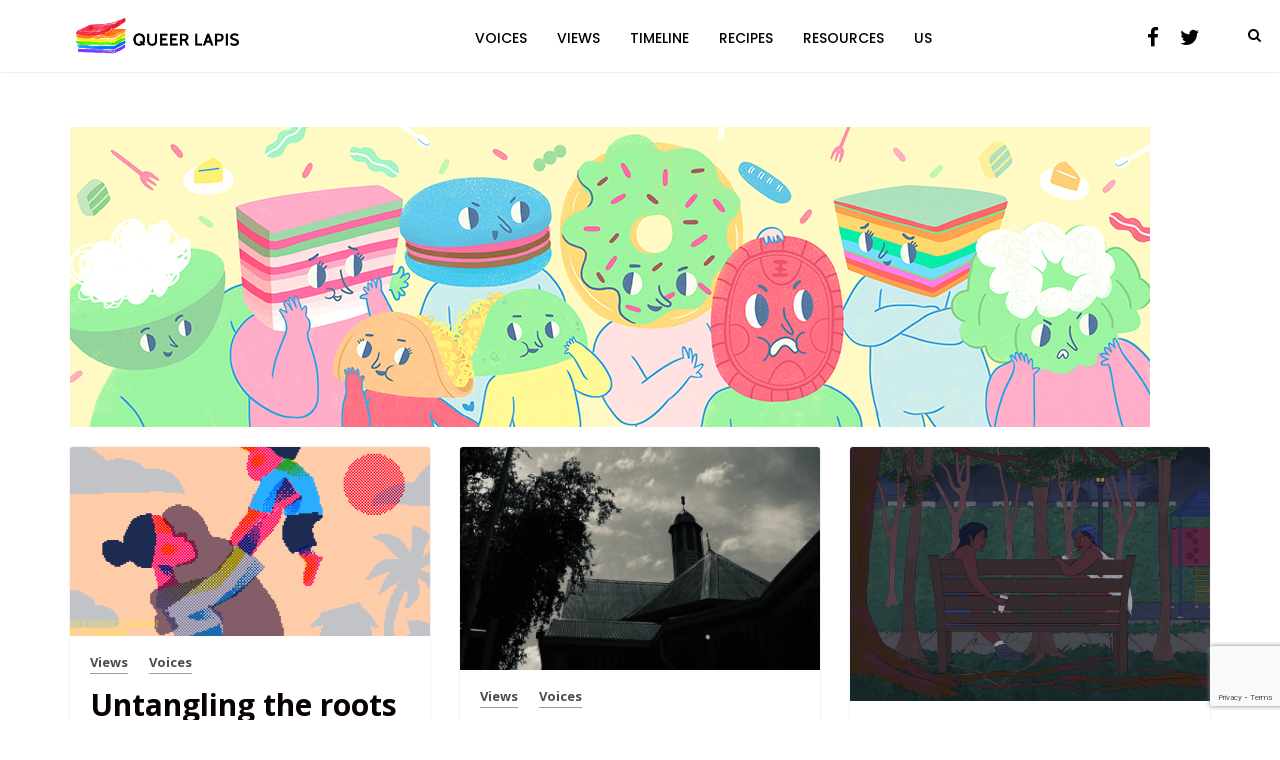

--- FILE ---
content_type: text/html; charset=UTF-8
request_url: https://www.queerlapis.com/
body_size: 16030
content:

<!DOCTYPE html>
<html lang="en-GB">
<head>
	
<meta charset="UTF-8">
<meta name="HandheldFriendly" content="true" />
<meta name="viewport" content="width=device-width, initial-scale=1.0, maximum-scale=1.0, user-scalable=no" />

<link rel="profile" href="http://gmpg.org/xfn/11">
<link rel="pingback" href="https://www.queerlapis.com/xmlrpc.php">


<meta name='robots' content='index, follow, max-image-preview:large, max-snippet:-1, max-video-preview:-1' />

	<!-- This site is optimized with the Yoast SEO plugin v26.5 - https://yoast.com/wordpress/plugins/seo/ -->
	<title>Queer Lapis | Malaysia&#039;s LGBTIQ+ Online Community &amp; Resource Hub</title>
	<meta name="description" content="Queer Lapis is an online resource hub run by and for the Malaysian LGBTIQ+ community. Together, we unpeel the layers of our hearts in order to reveal the rainbow in Malaysia." />
	<link rel="canonical" href="https://www.queerlapis.com/" />
	<meta property="og:locale" content="en_GB" />
	<meta property="og:type" content="website" />
	<meta property="og:title" content="Queer Lapis | Malaysia&#039;s LGBTIQ+ Online Community &amp; Resource Hub" />
	<meta property="og:description" content="Queer Lapis is an online resource hub run by and for the Malaysian LGBTIQ+ community. Together, we unpeel the layers of our hearts in order to reveal the rainbow in Malaysia." />
	<meta property="og:url" content="https://www.queerlapis.com/" />
	<meta property="og:site_name" content="Queer Lapis" />
	<meta property="article:publisher" content="https://www.facebook.com/QueerLapis/" />
	<meta property="article:modified_time" content="2021-07-27T17:46:41+00:00" />
	<meta name="twitter:card" content="summary_large_image" />
	<script type="application/ld+json" class="yoast-schema-graph">{"@context":"https://schema.org","@graph":[{"@type":"WebPage","@id":"https://www.queerlapis.com/","url":"https://www.queerlapis.com/","name":"Queer Lapis | Malaysia's LGBTIQ+ Online Community & Resource Hub","isPartOf":{"@id":"https://www.queerlapis.com/#website"},"about":{"@id":"https://www.queerlapis.com/#organization"},"datePublished":"2018-03-19T03:06:29+00:00","dateModified":"2021-07-27T17:46:41+00:00","description":"Queer Lapis is an online resource hub run by and for the Malaysian LGBTIQ+ community. Together, we unpeel the layers of our hearts in order to reveal the rainbow in Malaysia.","breadcrumb":{"@id":"https://www.queerlapis.com/#breadcrumb"},"inLanguage":"en-GB","potentialAction":[{"@type":"ReadAction","target":["https://www.queerlapis.com/"]}]},{"@type":"BreadcrumbList","@id":"https://www.queerlapis.com/#breadcrumb","itemListElement":[{"@type":"ListItem","position":1,"name":"Home"}]},{"@type":"WebSite","@id":"https://www.queerlapis.com/#website","url":"https://www.queerlapis.com/","name":"Queer Lapis","description":"Malaysia&#039;s LGBTQ+ online communities &amp; rainbow resources","publisher":{"@id":"https://www.queerlapis.com/#organization"},"potentialAction":[{"@type":"SearchAction","target":{"@type":"EntryPoint","urlTemplate":"https://www.queerlapis.com/?s={search_term_string}"},"query-input":{"@type":"PropertyValueSpecification","valueRequired":true,"valueName":"search_term_string"}}],"inLanguage":"en-GB"},{"@type":"Organization","@id":"https://www.queerlapis.com/#organization","name":"Queer Lapis","url":"https://www.queerlapis.com/","logo":{"@type":"ImageObject","inLanguage":"en-GB","@id":"https://www.queerlapis.com/#/schema/logo/image/","url":"https://www.queerlapis.com/wp-content/uploads/2024/02/307448754_517599187040827_5661629915584114381_n-1.jpg","contentUrl":"https://www.queerlapis.com/wp-content/uploads/2024/02/307448754_517599187040827_5661629915584114381_n-1.jpg","width":2048,"height":2048,"caption":"Queer Lapis"},"image":{"@id":"https://www.queerlapis.com/#/schema/logo/image/"},"sameAs":["https://www.facebook.com/QueerLapis/"]}]}</script>
	<!-- / Yoast SEO plugin. -->


<link rel='dns-prefetch' href='//cdn.jsdelivr.net' />
<link rel='dns-prefetch' href='//fonts.googleapis.com' />
<link rel='preconnect' href='https://fonts.gstatic.com' crossorigin />
<link rel="alternate" type="application/rss+xml" title="Queer Lapis &raquo; Feed" href="https://www.queerlapis.com/feed/" />
<link rel="alternate" type="application/rss+xml" title="Queer Lapis &raquo; Comments Feed" href="https://www.queerlapis.com/comments/feed/" />
<link rel="alternate" title="oEmbed (JSON)" type="application/json+oembed" href="https://www.queerlapis.com/wp-json/oembed/1.0/embed?url=https%3A%2F%2Fwww.queerlapis.com%2F" />
<link rel="alternate" title="oEmbed (XML)" type="text/xml+oembed" href="https://www.queerlapis.com/wp-json/oembed/1.0/embed?url=https%3A%2F%2Fwww.queerlapis.com%2F&#038;format=xml" />
<style id='wp-img-auto-sizes-contain-inline-css' type='text/css'>
img:is([sizes=auto i],[sizes^="auto," i]){contain-intrinsic-size:3000px 1500px}
/*# sourceURL=wp-img-auto-sizes-contain-inline-css */
</style>
<link rel='stylesheet' id='parent-style-css' href='https://www.queerlapis.com/wp-content/themes/alimo/style.css?ver=6.9' type='text/css' media='all' />
<style id='wp-emoji-styles-inline-css' type='text/css'>

	img.wp-smiley, img.emoji {
		display: inline !important;
		border: none !important;
		box-shadow: none !important;
		height: 1em !important;
		width: 1em !important;
		margin: 0 0.07em !important;
		vertical-align: -0.1em !important;
		background: none !important;
		padding: 0 !important;
	}
/*# sourceURL=wp-emoji-styles-inline-css */
</style>
<style id='wp-block-library-inline-css' type='text/css'>
:root{--wp-block-synced-color:#7a00df;--wp-block-synced-color--rgb:122,0,223;--wp-bound-block-color:var(--wp-block-synced-color);--wp-editor-canvas-background:#ddd;--wp-admin-theme-color:#007cba;--wp-admin-theme-color--rgb:0,124,186;--wp-admin-theme-color-darker-10:#006ba1;--wp-admin-theme-color-darker-10--rgb:0,107,160.5;--wp-admin-theme-color-darker-20:#005a87;--wp-admin-theme-color-darker-20--rgb:0,90,135;--wp-admin-border-width-focus:2px}@media (min-resolution:192dpi){:root{--wp-admin-border-width-focus:1.5px}}.wp-element-button{cursor:pointer}:root .has-very-light-gray-background-color{background-color:#eee}:root .has-very-dark-gray-background-color{background-color:#313131}:root .has-very-light-gray-color{color:#eee}:root .has-very-dark-gray-color{color:#313131}:root .has-vivid-green-cyan-to-vivid-cyan-blue-gradient-background{background:linear-gradient(135deg,#00d084,#0693e3)}:root .has-purple-crush-gradient-background{background:linear-gradient(135deg,#34e2e4,#4721fb 50%,#ab1dfe)}:root .has-hazy-dawn-gradient-background{background:linear-gradient(135deg,#faaca8,#dad0ec)}:root .has-subdued-olive-gradient-background{background:linear-gradient(135deg,#fafae1,#67a671)}:root .has-atomic-cream-gradient-background{background:linear-gradient(135deg,#fdd79a,#004a59)}:root .has-nightshade-gradient-background{background:linear-gradient(135deg,#330968,#31cdcf)}:root .has-midnight-gradient-background{background:linear-gradient(135deg,#020381,#2874fc)}:root{--wp--preset--font-size--normal:16px;--wp--preset--font-size--huge:42px}.has-regular-font-size{font-size:1em}.has-larger-font-size{font-size:2.625em}.has-normal-font-size{font-size:var(--wp--preset--font-size--normal)}.has-huge-font-size{font-size:var(--wp--preset--font-size--huge)}.has-text-align-center{text-align:center}.has-text-align-left{text-align:left}.has-text-align-right{text-align:right}.has-fit-text{white-space:nowrap!important}#end-resizable-editor-section{display:none}.aligncenter{clear:both}.items-justified-left{justify-content:flex-start}.items-justified-center{justify-content:center}.items-justified-right{justify-content:flex-end}.items-justified-space-between{justify-content:space-between}.screen-reader-text{border:0;clip-path:inset(50%);height:1px;margin:-1px;overflow:hidden;padding:0;position:absolute;width:1px;word-wrap:normal!important}.screen-reader-text:focus{background-color:#ddd;clip-path:none;color:#444;display:block;font-size:1em;height:auto;left:5px;line-height:normal;padding:15px 23px 14px;text-decoration:none;top:5px;width:auto;z-index:100000}html :where(.has-border-color){border-style:solid}html :where([style*=border-top-color]){border-top-style:solid}html :where([style*=border-right-color]){border-right-style:solid}html :where([style*=border-bottom-color]){border-bottom-style:solid}html :where([style*=border-left-color]){border-left-style:solid}html :where([style*=border-width]){border-style:solid}html :where([style*=border-top-width]){border-top-style:solid}html :where([style*=border-right-width]){border-right-style:solid}html :where([style*=border-bottom-width]){border-bottom-style:solid}html :where([style*=border-left-width]){border-left-style:solid}html :where(img[class*=wp-image-]){height:auto;max-width:100%}:where(figure){margin:0 0 1em}html :where(.is-position-sticky){--wp-admin--admin-bar--position-offset:var(--wp-admin--admin-bar--height,0px)}@media screen and (max-width:600px){html :where(.is-position-sticky){--wp-admin--admin-bar--position-offset:0px}}

/*# sourceURL=wp-block-library-inline-css */
</style><style id='global-styles-inline-css' type='text/css'>
:root{--wp--preset--aspect-ratio--square: 1;--wp--preset--aspect-ratio--4-3: 4/3;--wp--preset--aspect-ratio--3-4: 3/4;--wp--preset--aspect-ratio--3-2: 3/2;--wp--preset--aspect-ratio--2-3: 2/3;--wp--preset--aspect-ratio--16-9: 16/9;--wp--preset--aspect-ratio--9-16: 9/16;--wp--preset--color--black: #000000;--wp--preset--color--cyan-bluish-gray: #abb8c3;--wp--preset--color--white: #ffffff;--wp--preset--color--pale-pink: #f78da7;--wp--preset--color--vivid-red: #cf2e2e;--wp--preset--color--luminous-vivid-orange: #ff6900;--wp--preset--color--luminous-vivid-amber: #fcb900;--wp--preset--color--light-green-cyan: #7bdcb5;--wp--preset--color--vivid-green-cyan: #00d084;--wp--preset--color--pale-cyan-blue: #8ed1fc;--wp--preset--color--vivid-cyan-blue: #0693e3;--wp--preset--color--vivid-purple: #9b51e0;--wp--preset--gradient--vivid-cyan-blue-to-vivid-purple: linear-gradient(135deg,rgb(6,147,227) 0%,rgb(155,81,224) 100%);--wp--preset--gradient--light-green-cyan-to-vivid-green-cyan: linear-gradient(135deg,rgb(122,220,180) 0%,rgb(0,208,130) 100%);--wp--preset--gradient--luminous-vivid-amber-to-luminous-vivid-orange: linear-gradient(135deg,rgb(252,185,0) 0%,rgb(255,105,0) 100%);--wp--preset--gradient--luminous-vivid-orange-to-vivid-red: linear-gradient(135deg,rgb(255,105,0) 0%,rgb(207,46,46) 100%);--wp--preset--gradient--very-light-gray-to-cyan-bluish-gray: linear-gradient(135deg,rgb(238,238,238) 0%,rgb(169,184,195) 100%);--wp--preset--gradient--cool-to-warm-spectrum: linear-gradient(135deg,rgb(74,234,220) 0%,rgb(151,120,209) 20%,rgb(207,42,186) 40%,rgb(238,44,130) 60%,rgb(251,105,98) 80%,rgb(254,248,76) 100%);--wp--preset--gradient--blush-light-purple: linear-gradient(135deg,rgb(255,206,236) 0%,rgb(152,150,240) 100%);--wp--preset--gradient--blush-bordeaux: linear-gradient(135deg,rgb(254,205,165) 0%,rgb(254,45,45) 50%,rgb(107,0,62) 100%);--wp--preset--gradient--luminous-dusk: linear-gradient(135deg,rgb(255,203,112) 0%,rgb(199,81,192) 50%,rgb(65,88,208) 100%);--wp--preset--gradient--pale-ocean: linear-gradient(135deg,rgb(255,245,203) 0%,rgb(182,227,212) 50%,rgb(51,167,181) 100%);--wp--preset--gradient--electric-grass: linear-gradient(135deg,rgb(202,248,128) 0%,rgb(113,206,126) 100%);--wp--preset--gradient--midnight: linear-gradient(135deg,rgb(2,3,129) 0%,rgb(40,116,252) 100%);--wp--preset--font-size--small: 13px;--wp--preset--font-size--medium: 20px;--wp--preset--font-size--large: 36px;--wp--preset--font-size--x-large: 42px;--wp--preset--spacing--20: 0.44rem;--wp--preset--spacing--30: 0.67rem;--wp--preset--spacing--40: 1rem;--wp--preset--spacing--50: 1.5rem;--wp--preset--spacing--60: 2.25rem;--wp--preset--spacing--70: 3.38rem;--wp--preset--spacing--80: 5.06rem;--wp--preset--shadow--natural: 6px 6px 9px rgba(0, 0, 0, 0.2);--wp--preset--shadow--deep: 12px 12px 50px rgba(0, 0, 0, 0.4);--wp--preset--shadow--sharp: 6px 6px 0px rgba(0, 0, 0, 0.2);--wp--preset--shadow--outlined: 6px 6px 0px -3px rgb(255, 255, 255), 6px 6px rgb(0, 0, 0);--wp--preset--shadow--crisp: 6px 6px 0px rgb(0, 0, 0);}:where(.is-layout-flex){gap: 0.5em;}:where(.is-layout-grid){gap: 0.5em;}body .is-layout-flex{display: flex;}.is-layout-flex{flex-wrap: wrap;align-items: center;}.is-layout-flex > :is(*, div){margin: 0;}body .is-layout-grid{display: grid;}.is-layout-grid > :is(*, div){margin: 0;}:where(.wp-block-columns.is-layout-flex){gap: 2em;}:where(.wp-block-columns.is-layout-grid){gap: 2em;}:where(.wp-block-post-template.is-layout-flex){gap: 1.25em;}:where(.wp-block-post-template.is-layout-grid){gap: 1.25em;}.has-black-color{color: var(--wp--preset--color--black) !important;}.has-cyan-bluish-gray-color{color: var(--wp--preset--color--cyan-bluish-gray) !important;}.has-white-color{color: var(--wp--preset--color--white) !important;}.has-pale-pink-color{color: var(--wp--preset--color--pale-pink) !important;}.has-vivid-red-color{color: var(--wp--preset--color--vivid-red) !important;}.has-luminous-vivid-orange-color{color: var(--wp--preset--color--luminous-vivid-orange) !important;}.has-luminous-vivid-amber-color{color: var(--wp--preset--color--luminous-vivid-amber) !important;}.has-light-green-cyan-color{color: var(--wp--preset--color--light-green-cyan) !important;}.has-vivid-green-cyan-color{color: var(--wp--preset--color--vivid-green-cyan) !important;}.has-pale-cyan-blue-color{color: var(--wp--preset--color--pale-cyan-blue) !important;}.has-vivid-cyan-blue-color{color: var(--wp--preset--color--vivid-cyan-blue) !important;}.has-vivid-purple-color{color: var(--wp--preset--color--vivid-purple) !important;}.has-black-background-color{background-color: var(--wp--preset--color--black) !important;}.has-cyan-bluish-gray-background-color{background-color: var(--wp--preset--color--cyan-bluish-gray) !important;}.has-white-background-color{background-color: var(--wp--preset--color--white) !important;}.has-pale-pink-background-color{background-color: var(--wp--preset--color--pale-pink) !important;}.has-vivid-red-background-color{background-color: var(--wp--preset--color--vivid-red) !important;}.has-luminous-vivid-orange-background-color{background-color: var(--wp--preset--color--luminous-vivid-orange) !important;}.has-luminous-vivid-amber-background-color{background-color: var(--wp--preset--color--luminous-vivid-amber) !important;}.has-light-green-cyan-background-color{background-color: var(--wp--preset--color--light-green-cyan) !important;}.has-vivid-green-cyan-background-color{background-color: var(--wp--preset--color--vivid-green-cyan) !important;}.has-pale-cyan-blue-background-color{background-color: var(--wp--preset--color--pale-cyan-blue) !important;}.has-vivid-cyan-blue-background-color{background-color: var(--wp--preset--color--vivid-cyan-blue) !important;}.has-vivid-purple-background-color{background-color: var(--wp--preset--color--vivid-purple) !important;}.has-black-border-color{border-color: var(--wp--preset--color--black) !important;}.has-cyan-bluish-gray-border-color{border-color: var(--wp--preset--color--cyan-bluish-gray) !important;}.has-white-border-color{border-color: var(--wp--preset--color--white) !important;}.has-pale-pink-border-color{border-color: var(--wp--preset--color--pale-pink) !important;}.has-vivid-red-border-color{border-color: var(--wp--preset--color--vivid-red) !important;}.has-luminous-vivid-orange-border-color{border-color: var(--wp--preset--color--luminous-vivid-orange) !important;}.has-luminous-vivid-amber-border-color{border-color: var(--wp--preset--color--luminous-vivid-amber) !important;}.has-light-green-cyan-border-color{border-color: var(--wp--preset--color--light-green-cyan) !important;}.has-vivid-green-cyan-border-color{border-color: var(--wp--preset--color--vivid-green-cyan) !important;}.has-pale-cyan-blue-border-color{border-color: var(--wp--preset--color--pale-cyan-blue) !important;}.has-vivid-cyan-blue-border-color{border-color: var(--wp--preset--color--vivid-cyan-blue) !important;}.has-vivid-purple-border-color{border-color: var(--wp--preset--color--vivid-purple) !important;}.has-vivid-cyan-blue-to-vivid-purple-gradient-background{background: var(--wp--preset--gradient--vivid-cyan-blue-to-vivid-purple) !important;}.has-light-green-cyan-to-vivid-green-cyan-gradient-background{background: var(--wp--preset--gradient--light-green-cyan-to-vivid-green-cyan) !important;}.has-luminous-vivid-amber-to-luminous-vivid-orange-gradient-background{background: var(--wp--preset--gradient--luminous-vivid-amber-to-luminous-vivid-orange) !important;}.has-luminous-vivid-orange-to-vivid-red-gradient-background{background: var(--wp--preset--gradient--luminous-vivid-orange-to-vivid-red) !important;}.has-very-light-gray-to-cyan-bluish-gray-gradient-background{background: var(--wp--preset--gradient--very-light-gray-to-cyan-bluish-gray) !important;}.has-cool-to-warm-spectrum-gradient-background{background: var(--wp--preset--gradient--cool-to-warm-spectrum) !important;}.has-blush-light-purple-gradient-background{background: var(--wp--preset--gradient--blush-light-purple) !important;}.has-blush-bordeaux-gradient-background{background: var(--wp--preset--gradient--blush-bordeaux) !important;}.has-luminous-dusk-gradient-background{background: var(--wp--preset--gradient--luminous-dusk) !important;}.has-pale-ocean-gradient-background{background: var(--wp--preset--gradient--pale-ocean) !important;}.has-electric-grass-gradient-background{background: var(--wp--preset--gradient--electric-grass) !important;}.has-midnight-gradient-background{background: var(--wp--preset--gradient--midnight) !important;}.has-small-font-size{font-size: var(--wp--preset--font-size--small) !important;}.has-medium-font-size{font-size: var(--wp--preset--font-size--medium) !important;}.has-large-font-size{font-size: var(--wp--preset--font-size--large) !important;}.has-x-large-font-size{font-size: var(--wp--preset--font-size--x-large) !important;}
/*# sourceURL=global-styles-inline-css */
</style>

<style id='classic-theme-styles-inline-css' type='text/css'>
/*! This file is auto-generated */
.wp-block-button__link{color:#fff;background-color:#32373c;border-radius:9999px;box-shadow:none;text-decoration:none;padding:calc(.667em + 2px) calc(1.333em + 2px);font-size:1.125em}.wp-block-file__button{background:#32373c;color:#fff;text-decoration:none}
/*# sourceURL=/wp-includes/css/classic-themes.min.css */
</style>
<link rel='stylesheet' id='SlickJS-css' href='https://www.queerlapis.com/wp-content/themes/alimo/assets/css/slick.css?ver=1.8' type='text/css' media='all' />
<link rel='stylesheet' id='contact-form-7-css' href='https://www.queerlapis.com/wp-content/plugins/contact-form-7/includes/css/styles.css?ver=6.1.4' type='text/css' media='all' />
<link rel='stylesheet' id='collapscore-css-css' href='https://www.queerlapis.com/wp-content/plugins/jquery-collapse-o-matic/css/core_style.css?ver=1.0' type='text/css' media='all' />
<style id='collapscore-css-inline-css' type='text/css'>
.super_duper_trigclass {
    padding: 10px;
    background-color: #F3E6FD
    line-height: 1.4;
    text-align: center;
    font-size: 23px;
    font-weight: 800;
    text-transform: uppercase;
    letter-spacing: 1px;
}
/*# sourceURL=collapscore-css-inline-css */
</style>
<link rel='stylesheet' id='collapseomatic-css-css' href='https://www.queerlapis.com/wp-content/plugins/jquery-collapse-o-matic/css/light_style.css?ver=1.6' type='text/css' media='all' />
<link rel='stylesheet' id='ce_responsive-css' href='https://www.queerlapis.com/wp-content/plugins/simple-embed-code/css/video-container.min.css?ver=2.5.1' type='text/css' media='all' />
<link rel='stylesheet' id='ALIMO_Fonts-css' href='//fonts.googleapis.com/css?family=Muli%7CPoppins%3A400%2C400italic%2C700italic%2C700%26subset%3Dlatin%2Clatin-ext&#038;ver=1.0.0' type='text/css' media='all' />
<link rel='stylesheet' id='SlickCSS-css' href='https://www.queerlapis.com/wp-content/themes/alimo/assets/css/slick.css?ver=1.8' type='text/css' media='all' />
<link rel='stylesheet' id='style-css' href='https://www.queerlapis.com/wp-content/themes/queerlapis/style.css?ver=6.9' type='text/css' media='all' />
<style id='style-inline-css' type='text/css'>

                html body {
                    font-family: Open Sans;
                }
            h1, .h1,
            h2, .h2,
            h3, .h3,
            h4, .h4,
            h5, .h5,
            h6, .h6,
            h1, .h1,
            h2, .h2,
            h3, .h3,
            h4, .h4,
            h5, .h5,
            h6, .h6{
                font-family: Open Sans;
                color: #0a0101;;
            }
            
            cite{
             font-family: Open Sans;
            }
             .site-title{font-family:Pacifico;}
            .post-content, .page-content-wrapper, .article-wrapper article{
                color: rgba(0,0,0,0.7);
            }
            .reading-mode-container .reading-options .reading-options-container .ff-options .font-box.serif .typeface {
                font-family: Merriweather
            }
            .reading-mode-container .reading-mode-content-container.serif * {
                font-family: Merriweather
            }
            

        .main-header .social-profiles ul li a,
        .main-header .site-title a,
        .main-header .search-container .search-open{
        color : #000;
        }
        .cart-icon-wrap svg{
        fill :#000;
        }
        .main-nav .header-menu .main-menu{
        color: #000;
        }
        .main-nav .menu-bar{
        border-color: #000;
        }
    @media screen and (min-width:768px){
        .transparent-header.headroom--top.main-header .social-profiles ul li a,
        .transparent-header.headroom--top.main-header .site-title a{
        color : #000000;
        }
        .transparent-header.headroom--top .main-nav .header-menu .main-menu > li > a{
          color: #000000;
        }
        .transparent-header.headroom--top .main-nav .header-menu .main-menu > li > .toggle-submenu {
         color: #000000;
        }
      }
      .transparent-header.headroom--top.main-header .search-container .search-open{
        color : #000000;
        }
        .transparent-header.headroom--top .cart-icon-wrap svg{
        fill :#000000;
        }
        
        .transparent-header.headroom--top .main-nav:not(.menu-is-opened) .menu-bar{
        border-color: #000000;
        }
      
			@media screen and (max-width: 768px){
				.main-nav .header-menu{
					background-color: transparent;
				}	
			}
/*# sourceURL=style-inline-css */
</style>
<link rel='stylesheet' id='js_composer_front-css' href='https://www.queerlapis.com/wp-content/plugins/js_composer/assets/css/js_composer.min.css?ver=6.10.0' type='text/css' media='all' />
<link rel="preload" as="style" href="https://fonts.googleapis.com/css?family=Pacifico%7CPoppins:500,400%7COpen%20Sans:300,400,500,600,700,800,300italic,400italic,500italic,600italic,700italic,800italic%7CMerriweather&#038;subset=latin&#038;display=swap&#038;ver=1733506287" /><link rel="stylesheet" href="https://fonts.googleapis.com/css?family=Pacifico%7CPoppins:500,400%7COpen%20Sans:300,400,500,600,700,800,300italic,400italic,500italic,600italic,700italic,800italic%7CMerriweather&#038;subset=latin&#038;display=swap&#038;ver=1733506287" media="print" onload="this.media='all'"><noscript><link rel="stylesheet" href="https://fonts.googleapis.com/css?family=Pacifico%7CPoppins:500,400%7COpen%20Sans:300,400,500,600,700,800,300italic,400italic,500italic,600italic,700italic,800italic%7CMerriweather&#038;subset=latin&#038;display=swap&#038;ver=1733506287" /></noscript><script type="text/javascript" src="https://www.queerlapis.com/wp-includes/js/jquery/jquery.min.js?ver=3.7.1" id="jquery-core-js"></script>
<script type="text/javascript" src="https://www.queerlapis.com/wp-includes/js/jquery/jquery-migrate.min.js?ver=3.4.1" id="jquery-migrate-js"></script>
<link rel="https://api.w.org/" href="https://www.queerlapis.com/wp-json/" /><link rel="alternate" title="JSON" type="application/json" href="https://www.queerlapis.com/wp-json/wp/v2/pages/1049" /><link rel="EditURI" type="application/rsd+xml" title="RSD" href="https://www.queerlapis.com/xmlrpc.php?rsd" />
<meta name="generator" content="WordPress 6.9" />
<link rel='shortlink' href='https://www.queerlapis.com/' />
<meta name="generator" content="Redux 4.5.9" />	<link rel="preconnect" href="https://fonts.googleapis.com">
	<link rel="preconnect" href="https://fonts.gstatic.com">
	<meta name="generator" content="Powered by WPBakery Page Builder - drag and drop page builder for WordPress."/>
<link rel="icon" href="https://www.queerlapis.com/wp-content/uploads/2020/08/QueerLapisLogo_letterhead-150x150.jpg" sizes="32x32" />
<link rel="icon" href="https://www.queerlapis.com/wp-content/uploads/2020/08/QueerLapisLogo_letterhead-300x300.jpg" sizes="192x192" />
<link rel="apple-touch-icon" href="https://www.queerlapis.com/wp-content/uploads/2020/08/QueerLapisLogo_letterhead-300x300.jpg" />
<meta name="msapplication-TileImage" content="https://www.queerlapis.com/wp-content/uploads/2020/08/QueerLapisLogo_letterhead-300x300.jpg" />
<style id="alimo_data-dynamic-css" title="dynamic-css" class="redux-options-output">.main-logo .site-title{font-family:Pacifico;}.main-nav .header-menu .main-menu ul.sub-menu{background-color:#ffffff;}.main-nav .header-menu .main-menu li a{font-family:Poppins;font-weight:500;font-style:normal;color:#000;font-size:14px;}.articles-container article header h2, .articles-container-interlaced article header h2, .articles-container-masonry article header h2, .articles-container-grid article header h2, .post-content-wrapper h1, .page-content-wrapper h1{font-family:"Open Sans";line-height:36px;font-weight:700;font-style:normal;color:#0a0101;font-size:30px;}.post-content-wrapper, .page-content-wrapper,.article-wrapper{font-family:"Open Sans";line-height:26px;font-weight:400;font-style:normal;color:#000000;font-size:16px;}.main-footer, .main-footer .widget ul li{font-family:Poppins;font-weight:400;font-style:normal;color:#0a0a0a;font-size:13px;}.reading-mode-container .reading-options .reading-options-container .ff-options .font-box.serif .typeface, .reading-mode-container .reading-mode-content-container.serif *{font-family:Merriweather;}</style>	<style id="egf-frontend-styles" type="text/css">
		p {} h1 {} h2 {} h3 {} h4 {} h5 {} h6 {} 	</style>
	<style type="text/css" data-type="vc_shortcodes-custom-css">.vc_custom_1521468242920{margin-bottom: 0px !important;}.vc_custom_1536261704640{margin-bottom: 0px !important;}</style><noscript><style> .wpb_animate_when_almost_visible { opacity: 1; }</style></noscript></head>
<body class="home wp-singular page-template page-template-page-templates page-template-template-no-sidebar page-template-page-templatestemplate-no-sidebar-php page page-id-1049 wp-theme-alimo wp-child-theme-queerlapis do-etfw ajax-zilla-likes group-blog wpb-js-composer js-comp-ver-6.10.0 vc_responsive">

<header class="main-header visible-sidebar boxed-header header-shadow centred-header" style="background-image:linear-gradient(35deg, transparent, transparent )" >
    <div class="container" >
        <div class="main-logo medium">
                                                <div class="site-title">
                        <a href="https://www.queerlapis.com">
                            <img class="logo-img" src="https://www.queerlapis.com/wp-content/uploads/2018/03/logoQL-latest.png" alt="QueerLapis">
                        
                        </a>
                    </div>
                                    </div>
        <nav class="main-nav centered">
            <div class="phone-menu-trigger">
                <span class="menu-bar"></span>
                <span class="menu-bar"></span>
                <span class="menu-bar"></span>
            </div>
            <div class="header-menu">
                <ul id="menu-header-menu" class="main-menu"><li id="menu-item-778" class="page-voices menu-item menu-item-type-post_type menu-item-object-page menu-item-778"><a href="https://www.queerlapis.com/voices/">VOICES</a></li>
<li id="menu-item-781" class="page-views menu-item menu-item-type-post_type menu-item-object-page menu-item-781"><a href="https://www.queerlapis.com/views/">VIEWS</a></li>
<li id="menu-item-1136" class="page-timeline menu-item menu-item-type-post_type menu-item-object-page menu-item-1136"><a href="https://www.queerlapis.com/timeline/">TIMELINE</a></li>
<li id="menu-item-791" class="page-random menu-item menu-item-type-post_type menu-item-object-page menu-item-791"><a href="https://www.queerlapis.com/recipes/">RECIPES</a></li>
<li id="menu-item-794" class="page-resources menu-item menu-item-type-post_type menu-item-object-page menu-item-794"><a href="https://www.queerlapis.com/resources/">RESOURCES</a></li>
<li id="menu-item-875" class="page-us menu-item menu-item-type-post_type menu-item-object-page menu-item-privacy-policy menu-item-875"><a rel="privacy-policy" href="https://www.queerlapis.com/us/">US</a></li>
</ul>                                        <div class="social-profiles">
                          <ul class="social-icons">
                            <li><a class="alimo_social_profile facebook" href="https://www.facebook.com/queerlapis" target="_blank" ><i class="fa fa-facebook"></i></a></li><li><a class="alimo_social_profile twitter" href="https://www.twitter.com/queerlapis" target="_blank" ><i class="fa fa-twitter"></i></a></li>                          </ul>
                      </div>
                              </div>
        </nav>
            </div>
            <div class="search-container">
            <div class="search-trigger-bg"></div>
            <i class="search-open fa fa-search"></i>
            <i class="search-close fa fa-close"></i>

            <form role="search" action="https://www.queerlapis.com" method="get" class="main-search container">
                <input id="main-search-input" autocomplete="off" name="s" type="search" placeholder="Search">
            </form>
        </div>
    
</header>
<div class="main-content">
	<div class="container">
		<div class="row">
			            <div class="default-page no-sidebar page-content-wrapper col-sm-12 center-block">
                <section class="wpb-content-wrapper"><div  class="vc_row wpb_row vc_row-fluid vc_custom_1521468242920"><div class="wpb_column vc_column_container vc_col-sm-12"><div class="vc_column-inner"><div class="wpb_wrapper">
	<div  class="wpb_single_image wpb_content_element vc_align_left  vc_custom_1536261704640">
		
		<figure class="wpb_wrapper vc_figure">
			<div class="vc_single_image-wrapper   vc_box_border_grey"><img fetchpriority="high" decoding="async" class="vc_single_image-img " src="https://www.queerlapis.com/wp-content/uploads/2018/09/Queer-Lapis-Family-by-SLUT.jpg" width="1080" height="300" alt="Queer Lapis Family by SLUT" title="Queer Lapis Family by SLUT" /></div>
		</figure>
	</div>
</div></div></div></div><div  class="vc_row wpb_row vc_row-fluid"><div class="wpb_column vc_column_container vc_col-sm-12"><div class="vc_column-inner"><div class="wpb_wrapper"><div class="row"><div class="vc_alimo_posts_listing col-sm-12 articles-container-masonry no-padding "><div class="content masonry-content"><article class="col-xs-12 col-md-4 post-5985 post type-post status-publish format-standard has-post-thumbnail hentry category-views category-voices tag-coming-out tag-family tag-faris-saad tag-lgbt tag-lgbtiq tag-trans-man tag-transgender" >
    <div class="article-wrapper">
        <header>
            <figure >
				                    <a href="https://www.queerlapis.com/untangling-the-roots-of-my-mothers-shame-finding-acceptance-as-a-trans-man/">
                        <img decoding="async" src="https://www.queerlapis.com/wp-content/uploads/2024/07/250x128-FrsB.png" alt="">
                    </a>
								                    <figcaption>
                        <div class="categories-list clearfix">
                                                                              <ul class="post-categories">
	<li><a href="https://www.queerlapis.com/c/views/" rel="category tag">Views</a></li>
	<li><a href="https://www.queerlapis.com/c/voices/" rel="category tag">Voices</a></li></ul>                        </div>
                    </figcaption>
				            </figure>
            <h2>
                                            <a href="https://www.queerlapis.com/untangling-the-roots-of-my-mothers-shame-finding-acceptance-as-a-trans-man/">Untangling the roots of my mother’s shame; finding acceptance as a trans man</a>
            </h2>
			        </header>
        <div class="article-entries">
            <div class="article-content">
                 ...            </div>
            <div class="read-more">
                <a href="https://www.queerlapis.com/untangling-the-roots-of-my-mothers-shame-finding-acceptance-as-a-trans-man/">
					read on                    <i class="fa fa-angle-right"></i>
                </a>
				                    <span class="read-time">
                        5 Min read                    </span>
				            </div>
        </div>
		            <footer>
                <div class="footer-container clearfix">
					                        <div class="author-details">
							                                <a class="post-date" href="https://www.queerlapis.com/2024/07/03/">3<sup>rd</sup> Jul 24 9:08 am</a>
							                        </div>
					                        <div class="post-meta clearfix">
														
							                                <div class="like">
									<a href="#" class="zilla-likes" id="zilla-likes-5985" title="Like this" > <i class="fa fa-heart-o"></i> 
<span class="zilla-likes-count">44</span>
<span class="zilla-likes-postfix">People love this</span>
</a>                                </div>
							                                <div class="share">
                                    <i class="fa fa-share"></i>
									<span>share</span>
									<ul class="share-dd">
    <li>
    	<a href="http://www.facebook.com/sharer.php?u=https://www.queerlapis.com/untangling-the-roots-of-my-mothers-shame-finding-acceptance-as-a-trans-man/" target="_blank">
    		<i class="fa fa-facebook-f"></i>
    	</a>
    </li>
    <li>
    	<a href="https://twitter.com/share?url=https://www.queerlapis.com/untangling-the-roots-of-my-mothers-shame-finding-acceptance-as-a-trans-man/&amp;text=Untangling+the+roots+of+my+mother%E2%80%99s+shame%3B+finding+acceptance+as+a+trans+man&amp;hashtags=Untangling+the+roots+of+my+mother%E2%80%99s+shame%3B+finding+acceptance+as+a+trans+man" target="_blank">
    		<i class="fa fa-twitter"></i>
    	</a>
    </li>
</ul>                                </div>
							                        </div>
					                </div>
            </footer>
		    </div>
</article><article class="col-xs-12 col-md-4 post-5902 post type-post status-publish format-standard has-post-thumbnail hentry category-views category-voices" >
    <div class="article-wrapper">
        <header>
            <figure >
				                    <a href="https://www.queerlapis.com/the-power-of-inclusivity-growing-up-sikh-in-east-malaysia/">
                        <img decoding="async" src="https://www.queerlapis.com/wp-content/uploads/2023/07/Gurdwara-1.jpg" alt="">
                    </a>
								                    <figcaption>
                        <div class="categories-list clearfix">
                                                                              <ul class="post-categories">
	<li><a href="https://www.queerlapis.com/c/views/" rel="category tag">Views</a></li>
	<li><a href="https://www.queerlapis.com/c/voices/" rel="category tag">Voices</a></li></ul>                        </div>
                    </figcaption>
				            </figure>
            <h2>
                                            <a href="https://www.queerlapis.com/the-power-of-inclusivity-growing-up-sikh-in-east-malaysia/">The Power of Inclusivity – Growing up Sikh in East Malaysia</a>
            </h2>
			        </header>
        <div class="article-entries">
            <div class="article-content">
                

Tamil translation below

By Sikh and Gay from East Malaysia
Published on 25 July 2023

I was asked to write about being Indian from an East Malaysia perspective and how that experience was. ...            </div>
            <div class="read-more">
                <a href="https://www.queerlapis.com/the-power-of-inclusivity-growing-up-sikh-in-east-malaysia/">
					read on                    <i class="fa fa-angle-right"></i>
                </a>
				                    <span class="read-time">
                        5 Min read                    </span>
				            </div>
        </div>
		            <footer>
                <div class="footer-container clearfix">
					                        <div class="author-details">
							                                <a class="post-date" href="https://www.queerlapis.com/2023/07/29/">29<sup>th</sup> Jul 23 11:16 am</a>
							                        </div>
					                        <div class="post-meta clearfix">
														
							                                <div class="like">
									<a href="#" class="zilla-likes" id="zilla-likes-5902" title="Like this" > <i class="fa fa-heart-o"></i> 
<span class="zilla-likes-count">2</span>
<span class="zilla-likes-postfix">People love this</span>
</a>                                </div>
							                                <div class="share">
                                    <i class="fa fa-share"></i>
									<span>share</span>
									<ul class="share-dd">
    <li>
    	<a href="http://www.facebook.com/sharer.php?u=https://www.queerlapis.com/the-power-of-inclusivity-growing-up-sikh-in-east-malaysia/" target="_blank">
    		<i class="fa fa-facebook-f"></i>
    	</a>
    </li>
    <li>
    	<a href="https://twitter.com/share?url=https://www.queerlapis.com/the-power-of-inclusivity-growing-up-sikh-in-east-malaysia/&amp;text=The+Power+of+Inclusivity+%E2%80%93+Growing+up+Sikh+in+East+Malaysia&amp;hashtags=The+Power+of+Inclusivity+%E2%80%93+Growing+up+Sikh+in+East+Malaysia" target="_blank">
    		<i class="fa fa-twitter"></i>
    	</a>
    </li>
</ul>                                </div>
							                        </div>
					                </div>
            </footer>
		    </div>
</article><article class="col-xs-12 col-md-4 post-5888 post type-post status-publish format-standard has-post-thumbnail hentry category-views category-voices" >
    <div class="article-wrapper">
        <header>
            <figure >
				                    <a href="https://www.queerlapis.com/love-and-resilience-stories-from-queer-indian-malaysians/">
                        <img decoding="async" src="https://www.queerlapis.com/wp-content/uploads/2023/07/D4-QMI_ArticleIllustration.jpg" alt="">
                    </a>
								                    <figcaption>
                        <div class="categories-list clearfix">
                                                                              <ul class="post-categories">
	<li><a href="https://www.queerlapis.com/c/views/" rel="category tag">Views</a></li>
	<li><a href="https://www.queerlapis.com/c/voices/" rel="category tag">Voices</a></li></ul>                        </div>
                    </figcaption>
				            </figure>
            <h2>
                                            <a href="https://www.queerlapis.com/love-and-resilience-stories-from-queer-indian-malaysians/">​​Love and Resilience: Stories from Queer Indian Malaysians</a>
            </h2>
			        </header>
        <div class="article-entries">
            <div class="article-content">
                 ...            </div>
            <div class="read-more">
                <a href="https://www.queerlapis.com/love-and-resilience-stories-from-queer-indian-malaysians/">
					read on                    <i class="fa fa-angle-right"></i>
                </a>
				                    <span class="read-time">
                        13 Min read                    </span>
				            </div>
        </div>
		            <footer>
                <div class="footer-container clearfix">
					                        <div class="author-details">
							                                <a class="post-date" href="https://www.queerlapis.com/2023/07/25/">24<sup>th</sup> Jul 23 5:23 pm</a>
							                        </div>
					                        <div class="post-meta clearfix">
														
							                                <div class="like">
									<a href="#" class="zilla-likes" id="zilla-likes-5888" title="Like this" > <i class="fa fa-heart-o"></i> 
<span class="zilla-likes-count">6</span>
<span class="zilla-likes-postfix">People love this</span>
</a>                                </div>
							                                <div class="share">
                                    <i class="fa fa-share"></i>
									<span>share</span>
									<ul class="share-dd">
    <li>
    	<a href="http://www.facebook.com/sharer.php?u=https://www.queerlapis.com/love-and-resilience-stories-from-queer-indian-malaysians/" target="_blank">
    		<i class="fa fa-facebook-f"></i>
    	</a>
    </li>
    <li>
    	<a href="https://twitter.com/share?url=https://www.queerlapis.com/love-and-resilience-stories-from-queer-indian-malaysians/&amp;text=%E2%80%8B%E2%80%8BLove+and+Resilience%3A+Stories+from+Queer+Indian+Malaysians&amp;hashtags=%E2%80%8B%E2%80%8BLove+and+Resilience%3A+Stories+from+Queer+Indian+Malaysians" target="_blank">
    		<i class="fa fa-twitter"></i>
    	</a>
    </li>
</ul>                                </div>
							                        </div>
					                </div>
            </footer>
		    </div>
</article><article class="col-xs-12 col-md-4 post-5863 post type-post status-publish format-standard has-post-thumbnail hentry category-views tag-lgbtiq-refugee-mirant-solidarity-fund tag-malaysia tag-refugees tag-solidarity tag-unhcr" >
    <div class="article-wrapper">
        <header>
            <figure >
				                    <a href="https://www.queerlapis.com/no-safe-haven-what-its-like-to-be-a-lgbtiq-refugee-in-malaysia/">
                        <img decoding="async" src="https://www.queerlapis.com/wp-content/uploads/2023/01/Black-White-Simple-Quote-Instagram-Post-3.png" alt="">
                    </a>
								                    <figcaption>
                        <div class="categories-list clearfix">
                                                                              <ul class="post-categories">
	<li><a href="https://www.queerlapis.com/c/views/" rel="category tag">Views</a></li></ul>                        </div>
                    </figcaption>
				            </figure>
            <h2>
                                            <a href="https://www.queerlapis.com/no-safe-haven-what-its-like-to-be-a-lgbtiq-refugee-in-malaysia/">No safe haven: What it’s like to be a LGBTIQ+ refugee in Malaysia</a>
            </h2>
			        </header>
        <div class="article-entries">
            <div class="article-content">
                 Featured in "The asylum system is becoming even more difficult for the most vulnerable" by Shado Magazine

By Nicole Fong and Rachel Ong | 16 January 2023 

Samiira, a Somali refugee, ...            </div>
            <div class="read-more">
                <a href="https://www.queerlapis.com/no-safe-haven-what-its-like-to-be-a-lgbtiq-refugee-in-malaysia/">
					read on                    <i class="fa fa-angle-right"></i>
                </a>
				                    <span class="read-time">
                        5 Min read                    </span>
				            </div>
        </div>
		            <footer>
                <div class="footer-container clearfix">
					                        <div class="author-details">
							                                <a class="post-date" href="https://www.queerlapis.com/2023/01/16/">16<sup>th</sup> Jan 23 4:18 am</a>
							                        </div>
					                        <div class="post-meta clearfix">
														
							                                <div class="like">
									<a href="#" class="zilla-likes" id="zilla-likes-5863" title="Like this" > <i class="fa fa-heart-o"></i> 
<span class="zilla-likes-count">10</span>
<span class="zilla-likes-postfix">People love this</span>
</a>                                </div>
							                                <div class="share">
                                    <i class="fa fa-share"></i>
									<span>share</span>
									<ul class="share-dd">
    <li>
    	<a href="http://www.facebook.com/sharer.php?u=https://www.queerlapis.com/no-safe-haven-what-its-like-to-be-a-lgbtiq-refugee-in-malaysia/" target="_blank">
    		<i class="fa fa-facebook-f"></i>
    	</a>
    </li>
    <li>
    	<a href="https://twitter.com/share?url=https://www.queerlapis.com/no-safe-haven-what-its-like-to-be-a-lgbtiq-refugee-in-malaysia/&amp;text=No+safe+haven%3A+What+it%E2%80%99s+like+to+be+a+LGBTIQ%2B+refugee+in+Malaysia&amp;hashtags=No+safe+haven%3A+What+it%E2%80%99s+like+to+be+a+LGBTIQ%2B+refugee+in+Malaysia" target="_blank">
    		<i class="fa fa-twitter"></i>
    	</a>
    </li>
</ul>                                </div>
							                        </div>
					                </div>
            </footer>
		    </div>
</article><article class="col-xs-12 col-md-4 post-5701 post type-post status-publish format-standard has-post-thumbnail hentry category-resources tag-balik-pangkal-jalan tag-conversion-practices tag-conversion-therapy tag-justice-for-sisters tag-lgbt-mental-health tag-malaysia tag-sogie-change-efforts" >
    <div class="article-wrapper">
        <header>
            <figure >
				                    <a href="https://www.queerlapis.com/what-makes-lgbtq-persons-in-malaysia-vulnerable-to-conversion-practices/">
                        <img decoding="async" src="https://www.queerlapis.com/wp-content/uploads/2022/08/Screenshot-2022-08-10-at-5.27.43-AM.png" alt="">
                    </a>
								                    <figcaption>
                        <div class="categories-list clearfix">
                                                                              <ul class="post-categories">
	<li><a href="https://www.queerlapis.com/c/resources/" rel="category tag">Resources</a></li></ul>                        </div>
                    </figcaption>
				            </figure>
            <h2>
                                            <a href="https://www.queerlapis.com/what-makes-lgbtq-persons-in-malaysia-vulnerable-to-conversion-practices/">[FAQ] What Makes LGBTQ persons in Malaysia Vulnerable to Conversion Practices?</a>
            </h2>
			        </header>
        <div class="article-entries">
            <div class="article-content">
                Have you heard of the phrases “balik ke pangkal jalan”, “kembali ke fitrah”, or “hijrah”?

These are terms commonly used in Malaysia to refer to conversion practices.

Conversion practices or SOGIE Change ...            </div>
            <div class="read-more">
                <a href="https://www.queerlapis.com/what-makes-lgbtq-persons-in-malaysia-vulnerable-to-conversion-practices/">
					read on                    <i class="fa fa-angle-right"></i>
                </a>
				                    <span class="read-time">
                        1 Min read                    </span>
				            </div>
        </div>
		            <footer>
                <div class="footer-container clearfix">
					                        <div class="author-details">
							                                <a class="post-date" href="https://www.queerlapis.com/2022/08/10/">9<sup>th</sup> Aug 22 11:04 pm</a>
							                        </div>
					                        <div class="post-meta clearfix">
														
							                                <div class="like">
									<a href="#" class="zilla-likes" id="zilla-likes-5701" title="Like this" > <i class="fa fa-heart-o"></i> 
<span class="zilla-likes-count">7</span>
<span class="zilla-likes-postfix">People love this</span>
</a>                                </div>
							                                <div class="share">
                                    <i class="fa fa-share"></i>
									<span>share</span>
									<ul class="share-dd">
    <li>
    	<a href="http://www.facebook.com/sharer.php?u=https://www.queerlapis.com/what-makes-lgbtq-persons-in-malaysia-vulnerable-to-conversion-practices/" target="_blank">
    		<i class="fa fa-facebook-f"></i>
    	</a>
    </li>
    <li>
    	<a href="https://twitter.com/share?url=https://www.queerlapis.com/what-makes-lgbtq-persons-in-malaysia-vulnerable-to-conversion-practices/&amp;text=%5BFAQ%5D+What+Makes+LGBTQ+persons+in+Malaysia+Vulnerable+to+Conversion+Practices%3F&amp;hashtags=%5BFAQ%5D+What+Makes+LGBTQ+persons+in+Malaysia+Vulnerable+to+Conversion+Practices%3F" target="_blank">
    		<i class="fa fa-twitter"></i>
    	</a>
    </li>
</ul>                                </div>
							                        </div>
					                </div>
            </footer>
		    </div>
</article><article class="col-xs-12 col-md-4 post-5658 post type-post status-publish format-standard has-post-thumbnail hentry category-resources category-voices tag-freedom-of-expression tag-justice-for-sisters tag-trans-women" >
    <div class="article-wrapper">
        <header>
            <figure >
				                    <a href="https://www.queerlapis.com/new-study-about-trans-women-in-malaysia/">
                        <img decoding="async" src="https://www.queerlapis.com/wp-content/uploads/2022/01/Screenshot-2022-01-26-at-10.51.39-AM-e1643165676808.png" alt="">
                    </a>
								                    <figcaption>
                        <div class="categories-list clearfix">
                                                                              <ul class="post-categories">
	<li><a href="https://www.queerlapis.com/c/resources/" rel="category tag">Resources</a></li>
	<li><a href="https://www.queerlapis.com/c/voices/" rel="category tag">Voices</a></li></ul>                        </div>
                    </figcaption>
				            </figure>
            <h2>
                                            <a href="https://www.queerlapis.com/new-study-about-trans-women-in-malaysia/">New study about trans women in Malaysia</a>
            </h2>
			        </header>
        <div class="article-entries">
            <div class="article-content">
                 Read full report here

Justice for Sisters published a study on freedom of expression and gender identity in Malaysia in July last year. Funded by UNTF, the study interrogates, among others, the relationship between ...            </div>
            <div class="read-more">
                <a href="https://www.queerlapis.com/new-study-about-trans-women-in-malaysia/">
					read on                    <i class="fa fa-angle-right"></i>
                </a>
				                    <span class="read-time">
                        1 Min read                    </span>
				            </div>
        </div>
		            <footer>
                <div class="footer-container clearfix">
					                        <div class="author-details">
							                                <a class="post-date" href="https://www.queerlapis.com/2022/01/26/">26<sup>th</sup> Jan 22 3:39 am</a>
							                        </div>
					                        <div class="post-meta clearfix">
														
							                                <div class="like">
									<a href="#" class="zilla-likes" id="zilla-likes-5658" title="Like this" > <i class="fa fa-heart-o"></i> 
<span class="zilla-likes-count">11</span>
<span class="zilla-likes-postfix">People love this</span>
</a>                                </div>
							                                <div class="share">
                                    <i class="fa fa-share"></i>
									<span>share</span>
									<ul class="share-dd">
    <li>
    	<a href="http://www.facebook.com/sharer.php?u=https://www.queerlapis.com/new-study-about-trans-women-in-malaysia/" target="_blank">
    		<i class="fa fa-facebook-f"></i>
    	</a>
    </li>
    <li>
    	<a href="https://twitter.com/share?url=https://www.queerlapis.com/new-study-about-trans-women-in-malaysia/&amp;text=New+study+about+trans+women+in+Malaysia&amp;hashtags=New+study+about+trans+women+in+Malaysia" target="_blank">
    		<i class="fa fa-twitter"></i>
    	</a>
    </li>
</ul>                                </div>
							                        </div>
					                </div>
            </footer>
		    </div>
</article><article class="col-xs-12 col-md-4 post-5529 post type-post status-publish format-standard has-post-thumbnail hentry category-art category-views tag-gender-equality tag-kertaspapel tag-transgender-day-of-remembrance" >
    <div class="article-wrapper">
        <header>
            <figure >
				                    <a href="https://www.queerlapis.com/a-reflection-of-transgender-day-of-remembrance-tdor-2021/">
                        <img decoding="async" src="https://www.queerlapis.com/wp-content/uploads/2021/12/2.png" alt="">
                    </a>
								                    <figcaption>
                        <div class="categories-list clearfix">
                                                                              <ul class="post-categories">
	<li><a href="https://www.queerlapis.com/c/art/" rel="category tag">Art</a></li>
	<li><a href="https://www.queerlapis.com/c/views/" rel="category tag">Views</a></li></ul>                        </div>
                    </figcaption>
				            </figure>
            <h2>
                                            <a href="https://www.queerlapis.com/a-reflection-of-transgender-day-of-remembrance-tdor-2021/">A reflection of Transgender Day of Remembrance (TDOR) 2021</a>
            </h2>
			        </header>
        <div class="article-entries">
            <div class="article-content">
                &nbsp;

20 November marks the Transgender Day of Rememberance (TDOR). On TDOR, we commemorate all trans and gender diverse people lost due to violence and crimes. 

According to Transgender European Union (TGEU), ...            </div>
            <div class="read-more">
                <a href="https://www.queerlapis.com/a-reflection-of-transgender-day-of-remembrance-tdor-2021/">
					read on                    <i class="fa fa-angle-right"></i>
                </a>
				                    <span class="read-time">
                        2 Min read                    </span>
				            </div>
        </div>
		            <footer>
                <div class="footer-container clearfix">
					                        <div class="author-details">
							                                <a class="post-date" href="https://www.queerlapis.com/2021/12/16/">16<sup>th</sup> Dec 21 11:02 am</a>
							                        </div>
					                        <div class="post-meta clearfix">
														
							                                <div class="like">
									<a href="#" class="zilla-likes" id="zilla-likes-5529" title="Like this" > <i class="fa fa-heart-o"></i> 
<span class="zilla-likes-count">2</span>
<span class="zilla-likes-postfix">People love this</span>
</a>                                </div>
							                                <div class="share">
                                    <i class="fa fa-share"></i>
									<span>share</span>
									<ul class="share-dd">
    <li>
    	<a href="http://www.facebook.com/sharer.php?u=https://www.queerlapis.com/a-reflection-of-transgender-day-of-remembrance-tdor-2021/" target="_blank">
    		<i class="fa fa-facebook-f"></i>
    	</a>
    </li>
    <li>
    	<a href="https://twitter.com/share?url=https://www.queerlapis.com/a-reflection-of-transgender-day-of-remembrance-tdor-2021/&amp;text=A+reflection+of+Transgender+Day+of+Remembrance+%28TDOR%29+2021&amp;hashtags=A+reflection+of+Transgender+Day+of+Remembrance+%28TDOR%29+2021" target="_blank">
    		<i class="fa fa-twitter"></i>
    	</a>
    </li>
</ul>                                </div>
							                        </div>
					                </div>
            </footer>
		    </div>
</article><article class="col-xs-12 col-md-4 post-5513 post type-post status-publish format-standard hentry category-voices tag-ahmad-dosa tag-gay tag-grindr tag-ipoh tag-rempit" >
    <div class="article-wrapper">
        <header>
            <figure >
				                    <a href="https://www.queerlapis.com/rempit-grindr/">
                        <img decoding="async" src="https://www.queerlapis.com/wp-content/uploads/2021/09/rempitgrindr1.jpeg" alt="">
                    </a>
								                    <figcaption>
                        <div class="categories-list clearfix">
                                                                              <ul class="post-categories">
	<li><a href="https://www.queerlapis.com/c/voices/" rel="category tag">Voices</a></li></ul>                        </div>
                    </figcaption>
				            </figure>
            <h2>
                                            <a href="https://www.queerlapis.com/rempit-grindr/">Rempit Grindr dan Cerita Orang Biasa</a>
            </h2>
			        </header>
        <div class="article-entries">
            <div class="article-content">
                "Hidup orang biasa, dengan cerita yang biasa, dalam situasi yang biasa, tetapi ikhlas menghidupi hidup biasanya, menimbulkan kasih aku untuk orang-orang biasa ini." Oleh AHMAD DOSA            </div>
            <div class="read-more">
                <a href="https://www.queerlapis.com/rempit-grindr/">
					read on                    <i class="fa fa-angle-right"></i>
                </a>
				                    <span class="read-time">
                        4 Min read                    </span>
				            </div>
        </div>
		            <footer>
                <div class="footer-container clearfix">
					                        <div class="author-details">
							                                <a class="post-date" href="https://www.queerlapis.com/2021/09/08/">8<sup>th</sup> Sep 21 12:02 pm</a>
							                        </div>
					                        <div class="post-meta clearfix">
														
							                                <div class="like">
									<a href="#" class="zilla-likes" id="zilla-likes-5513" title="Like this" > <i class="fa fa-heart-o"></i> 
<span class="zilla-likes-count">43</span>
<span class="zilla-likes-postfix">People love this</span>
</a>                                </div>
							                                <div class="share">
                                    <i class="fa fa-share"></i>
									<span>share</span>
									<ul class="share-dd">
    <li>
    	<a href="http://www.facebook.com/sharer.php?u=https://www.queerlapis.com/rempit-grindr/" target="_blank">
    		<i class="fa fa-facebook-f"></i>
    	</a>
    </li>
    <li>
    	<a href="https://twitter.com/share?url=https://www.queerlapis.com/rempit-grindr/&amp;text=Rempit+Grindr+dan+Cerita+Orang+Biasa&amp;hashtags=Rempit+Grindr+dan+Cerita+Orang+Biasa" target="_blank">
    		<i class="fa fa-twitter"></i>
    	</a>
    </li>
</ul>                                </div>
							                        </div>
					                </div>
            </footer>
		    </div>
</article><article class="col-xs-12 col-md-4 post-5459 post type-post status-publish format-standard has-post-thumbnail hentry category-voices tag-carmen-rose tag-drag tag-hellis-hot tag-kumela-kumslut tag-miss-boom tag-nickey-ross tag-queens tag-shagrilla" >
    <div class="article-wrapper">
        <header>
            <figure >
				                    <a href="https://www.queerlapis.com/queendom-come/">
                        <img decoding="async" src="https://www.queerlapis.com/wp-content/uploads/2021/05/YQCPreview.jpeg" alt="">
                    </a>
								                    <figcaption>
                        <div class="categories-list clearfix">
                                                                              <ul class="post-categories">
	<li><a href="https://www.queerlapis.com/c/voices/" rel="category tag">Voices</a></li></ul>                        </div>
                    </figcaption>
				            </figure>
            <h2>
                                            <a href="https://www.queerlapis.com/queendom-come/">Your Queendom Come: An Insider&#8217;s Snapshot of KL&#8217;s Drag Scene</a>
            </h2>
			        </header>
        <div class="article-entries">
            <div class="article-content">
                 ...            </div>
            <div class="read-more">
                <a href="https://www.queerlapis.com/queendom-come/">
					read on                    <i class="fa fa-angle-right"></i>
                </a>
				                    <span class="read-time">
                        4 Min read                    </span>
				            </div>
        </div>
		            <footer>
                <div class="footer-container clearfix">
					                        <div class="author-details">
							                                <a class="post-date" href="https://www.queerlapis.com/2021/06/01/">1<sup>st</sup> Jun 21 6:45 am</a>
							                        </div>
					                        <div class="post-meta clearfix">
														
							                                <div class="like">
									<a href="#" class="zilla-likes" id="zilla-likes-5459" title="Like this" > <i class="fa fa-heart-o"></i> 
<span class="zilla-likes-count">20</span>
<span class="zilla-likes-postfix">People love this</span>
</a>                                </div>
							                                <div class="share">
                                    <i class="fa fa-share"></i>
									<span>share</span>
									<ul class="share-dd">
    <li>
    	<a href="http://www.facebook.com/sharer.php?u=https://www.queerlapis.com/queendom-come/" target="_blank">
    		<i class="fa fa-facebook-f"></i>
    	</a>
    </li>
    <li>
    	<a href="https://twitter.com/share?url=https://www.queerlapis.com/queendom-come/&amp;text=Your+Queendom+Come%3A+An+Insider%E2%80%99s+Snapshot+of+KL%E2%80%99s+Drag+Scene&amp;hashtags=Your+Queendom+Come%3A+An+Insider%E2%80%99s+Snapshot+of+KL%E2%80%99s+Drag+Scene" target="_blank">
    		<i class="fa fa-twitter"></i>
    	</a>
    </li>
</ul>                                </div>
							                        </div>
					                </div>
            </footer>
		    </div>
</article><article class="col-xs-12 col-md-4 post-5443 post type-post status-publish format-standard has-post-thumbnail hentry category-views tag-myanmar tag-ng-yi-sheng tag-protest tag-singapore" >
    <div class="article-wrapper">
        <header>
            <figure >
				                    <a href="https://www.queerlapis.com/from-myanmar-to-singapore-why-lgbtq-people-come-out-to-protest/">
                        <img decoding="async" src="https://www.queerlapis.com/wp-content/uploads/2021/03/rights.jpg" alt="">
                    </a>
								                    <figcaption>
                        <div class="categories-list clearfix">
                                                                              <ul class="post-categories">
	<li><a href="https://www.queerlapis.com/c/views/" rel="category tag">Views</a></li></ul>                        </div>
                    </figcaption>
				            </figure>
            <h2>
                                            <a href="https://www.queerlapis.com/from-myanmar-to-singapore-why-lgbtq-people-come-out-to-protest/">From Myanmar to Singapore, Why LGBTQ+ People Come Out to Protest</a>
            </h2>
			        </header>
        <div class="article-entries">
            <div class="article-content">
                Learn more about these rainbow-warriors. By Ng Yi-Sheng.            </div>
            <div class="read-more">
                <a href="https://www.queerlapis.com/from-myanmar-to-singapore-why-lgbtq-people-come-out-to-protest/">
					read on                    <i class="fa fa-angle-right"></i>
                </a>
				                    <span class="read-time">
                        5 Min read                    </span>
				            </div>
        </div>
		            <footer>
                <div class="footer-container clearfix">
					                        <div class="author-details">
							                                <a class="post-date" href="https://www.queerlapis.com/2021/03/24/">24<sup>th</sup> Mar 21 6:30 am</a>
							                        </div>
					                        <div class="post-meta clearfix">
														
							                                <div class="like">
									<a href="#" class="zilla-likes" id="zilla-likes-5443" title="Like this" > <i class="fa fa-heart-o"></i> 
<span class="zilla-likes-count">19</span>
<span class="zilla-likes-postfix">People love this</span>
</a>                                </div>
							                                <div class="share">
                                    <i class="fa fa-share"></i>
									<span>share</span>
									<ul class="share-dd">
    <li>
    	<a href="http://www.facebook.com/sharer.php?u=https://www.queerlapis.com/from-myanmar-to-singapore-why-lgbtq-people-come-out-to-protest/" target="_blank">
    		<i class="fa fa-facebook-f"></i>
    	</a>
    </li>
    <li>
    	<a href="https://twitter.com/share?url=https://www.queerlapis.com/from-myanmar-to-singapore-why-lgbtq-people-come-out-to-protest/&amp;text=From+Myanmar+to+Singapore%2C+Why+LGBTQ%2B+People+Come+Out+to+Protest&amp;hashtags=From+Myanmar+to+Singapore%2C+Why+LGBTQ%2B+People+Come+Out+to+Protest" target="_blank">
    		<i class="fa fa-twitter"></i>
    	</a>
    </li>
</ul>                                </div>
							                        </div>
					                </div>
            </footer>
		    </div>
</article><article class="col-xs-12 col-md-4 post-5413 post type-post status-publish format-standard hentry category-views tag-law tag-rights" >
    <div class="article-wrapper">
        <header>
            <figure >
				                    <a href="https://www.queerlapis.com/the-federal-court-decision-on-selangors-section-28-upholds-constitutional-protection-for-all/">
                        <img decoding="async" src="https://www.queerlapis.com/wp-content/uploads/2021/02/we-exist.jpg" alt="">
                    </a>
								                    <figcaption>
                        <div class="categories-list clearfix">
                                                                              <ul class="post-categories">
	<li><a href="https://www.queerlapis.com/c/views/" rel="category tag">Views</a></li></ul>                        </div>
                    </figcaption>
				            </figure>
            <h2>
                                            <a href="https://www.queerlapis.com/the-federal-court-decision-on-selangors-section-28-upholds-constitutional-protection-for-all/">The Federal Court decision on Selangor’s Section 28 upholds constitutional protection for all</a>
            </h2>
			        </header>
        <div class="article-entries">
            <div class="article-content">
                "After years of hopelessness and suffering, they (the victims of this law) finally can receive an ounce of justice from this decision,” said Gavin Chow, PLUHO.            </div>
            <div class="read-more">
                <a href="https://www.queerlapis.com/the-federal-court-decision-on-selangors-section-28-upholds-constitutional-protection-for-all/">
					read on                    <i class="fa fa-angle-right"></i>
                </a>
				                    <span class="read-time">
                        2 Min read                    </span>
				            </div>
        </div>
		            <footer>
                <div class="footer-container clearfix">
					                        <div class="author-details">
							                                <a class="post-date" href="https://www.queerlapis.com/2021/02/25/">25<sup>th</sup> Feb 21 6:41 am</a>
							                        </div>
					                        <div class="post-meta clearfix">
														
							                                <div class="like">
									<a href="#" class="zilla-likes" id="zilla-likes-5413" title="Like this" > <i class="fa fa-heart-o"></i> 
<span class="zilla-likes-count">26</span>
<span class="zilla-likes-postfix">People love this</span>
</a>                                </div>
							                                <div class="share">
                                    <i class="fa fa-share"></i>
									<span>share</span>
									<ul class="share-dd">
    <li>
    	<a href="http://www.facebook.com/sharer.php?u=https://www.queerlapis.com/the-federal-court-decision-on-selangors-section-28-upholds-constitutional-protection-for-all/" target="_blank">
    		<i class="fa fa-facebook-f"></i>
    	</a>
    </li>
    <li>
    	<a href="https://twitter.com/share?url=https://www.queerlapis.com/the-federal-court-decision-on-selangors-section-28-upholds-constitutional-protection-for-all/&amp;text=The+Federal+Court+decision+on+Selangor%E2%80%99s+Section+28+upholds+constitutional+protection+for+all&amp;hashtags=The+Federal+Court+decision+on+Selangor%E2%80%99s+Section+28+upholds+constitutional+protection+for+all" target="_blank">
    		<i class="fa fa-twitter"></i>
    	</a>
    </li>
</ul>                                </div>
							                        </div>
					                </div>
            </footer>
		    </div>
</article><article class="col-xs-12 col-md-4 post-5394 post type-post status-publish format-standard hentry category-voices tag-covid tag-discrimination tag-frontliner tag-gay tag-homophobia tag-lgbtq-frontliner tag-malachi-edwin-vethamani tag-medical-officer tag-pandemic" >
    <div class="article-wrapper">
        <header>
            <figure >
				                    <a href="https://www.queerlapis.com/gay-medical-frontliners-story/">
                        <img decoding="async" src="https://www.queerlapis.com/wp-content/uploads/2021/02/Frontliners_Full.jpg" alt="">
                    </a>
								                    <figcaption>
                        <div class="categories-list clearfix">
                                                                              <ul class="post-categories">
	<li><a href="https://www.queerlapis.com/c/voices/" rel="category tag">Voices</a></li></ul>                        </div>
                    </figcaption>
				            </figure>
            <h2>
                                            <a href="https://www.queerlapis.com/gay-medical-frontliners-story/">Serving Despite Discrimination and Persecution: A Gay Medical Frontliner’s Story</a>
            </h2>
			        </header>
        <div class="article-entries">
            <div class="article-content">
                By MALACHI EDWIN VETHAMANI. “I hope I can exist as a gay man without fear of discrimination.”            </div>
            <div class="read-more">
                <a href="https://www.queerlapis.com/gay-medical-frontliners-story/">
					read on                    <i class="fa fa-angle-right"></i>
                </a>
				                    <span class="read-time">
                        3 Min read                    </span>
				            </div>
        </div>
		            <footer>
                <div class="footer-container clearfix">
					                        <div class="author-details">
							                                <a class="post-date" href="https://www.queerlapis.com/2021/02/17/">16<sup>th</sup> Feb 21 7:57 pm</a>
							                        </div>
					                        <div class="post-meta clearfix">
														
							                                <div class="like">
									<a href="#" class="zilla-likes" id="zilla-likes-5394" title="Like this" > <i class="fa fa-heart-o"></i> 
<span class="zilla-likes-count">33</span>
<span class="zilla-likes-postfix">People love this</span>
</a>                                </div>
							                                <div class="share">
                                    <i class="fa fa-share"></i>
									<span>share</span>
									<ul class="share-dd">
    <li>
    	<a href="http://www.facebook.com/sharer.php?u=https://www.queerlapis.com/gay-medical-frontliners-story/" target="_blank">
    		<i class="fa fa-facebook-f"></i>
    	</a>
    </li>
    <li>
    	<a href="https://twitter.com/share?url=https://www.queerlapis.com/gay-medical-frontliners-story/&amp;text=Serving+Despite+Discrimination+and+Persecution%3A+A+Gay+Medical+Frontliner%E2%80%99s+Story&amp;hashtags=Serving+Despite+Discrimination+and+Persecution%3A+A+Gay+Medical+Frontliner%E2%80%99s+Story" target="_blank">
    		<i class="fa fa-twitter"></i>
    	</a>
    </li>
</ul>                                </div>
							                        </div>
					                </div>
            </footer>
		    </div>
</article><article class="col-xs-12 col-md-4 post-5340 post type-post status-publish format-standard has-post-thumbnail hentry category-resources tag-bm tag-laws tag-sex-work" >
    <div class="article-wrapper">
        <header>
            <figure >
				                    <a href="https://www.queerlapis.com/undang-undang-berkaitan-pekerjaan-seks/">
                        <img decoding="async" src="https://www.queerlapis.com/wp-content/uploads/2020/11/image2-1.jpg" alt="">
                    </a>
								                    <figcaption>
                        <div class="categories-list clearfix">
                                                                              <ul class="post-categories">
	<li><a href="https://www.queerlapis.com/c/resources/" rel="category tag">Resources</a></li></ul>                        </div>
                    </figcaption>
				            </figure>
            <h2>
                                            <a href="https://www.queerlapis.com/undang-undang-berkaitan-pekerjaan-seks/">Undang-undang berkaitan pekerjaan seks dan pelacuran/persundalan di Malaysia</a>
            </h2>
			        </header>
        <div class="article-entries">
            <div class="article-content">
                

 Sebuah gambaran pelukis terhadap pekerja seks Malaysia di hadapan Dataran Merdeka sekitar tahun 1960-an, salah satu daripada tiga tempat dalam pusat bandar yang mana pekerja seks telah bekerja pada ...            </div>
            <div class="read-more">
                <a href="https://www.queerlapis.com/undang-undang-berkaitan-pekerjaan-seks/">
					read on                    <i class="fa fa-angle-right"></i>
                </a>
				                    <span class="read-time">
                        11 Min read                    </span>
				            </div>
        </div>
		            <footer>
                <div class="footer-container clearfix">
					                        <div class="author-details">
							                                <a class="post-date" href="https://www.queerlapis.com/2021/01/18/">18<sup>th</sup> Jan 21 11:05 am</a>
							                        </div>
					                        <div class="post-meta clearfix">
														
							                                <div class="like">
									<a href="#" class="zilla-likes" id="zilla-likes-5340" title="Like this" > <i class="fa fa-heart-o"></i> 
<span class="zilla-likes-count">15</span>
<span class="zilla-likes-postfix">People love this</span>
</a>                                </div>
							                                <div class="share">
                                    <i class="fa fa-share"></i>
									<span>share</span>
									<ul class="share-dd">
    <li>
    	<a href="http://www.facebook.com/sharer.php?u=https://www.queerlapis.com/undang-undang-berkaitan-pekerjaan-seks/" target="_blank">
    		<i class="fa fa-facebook-f"></i>
    	</a>
    </li>
    <li>
    	<a href="https://twitter.com/share?url=https://www.queerlapis.com/undang-undang-berkaitan-pekerjaan-seks/&amp;text=Undang-undang+berkaitan+pekerjaan+seks+dan+pelacuran%2Fpersundalan+di+Malaysia&amp;hashtags=Undang-undang+berkaitan+pekerjaan+seks+dan+pelacuran%2Fpersundalan+di+Malaysia" target="_blank">
    		<i class="fa fa-twitter"></i>
    	</a>
    </li>
</ul>                                </div>
							                        </div>
					                </div>
            </footer>
		    </div>
</article><article class="col-xs-12 col-md-4 post-5308 post type-post status-publish format-standard has-post-thumbnail hentry category-resources tag-sex-work tag-vinodh-pillai" >
    <div class="article-wrapper">
        <header>
            <figure >
				                    <a href="https://www.queerlapis.com/sexwork4faq/">
                        <img decoding="async" src="https://www.queerlapis.com/wp-content/uploads/2021/01/image2-1.jpg" alt="">
                    </a>
								                    <figcaption>
                        <div class="categories-list clearfix">
                                                                              <ul class="post-categories">
	<li><a href="https://www.queerlapis.com/c/resources/" rel="category tag">Resources</a></li></ul>                        </div>
                    </figcaption>
				            </figure>
            <h2>
                                            <a href="https://www.queerlapis.com/sexwork4faq/">All You Want to Know About Sex Work in Malaysia</a>
            </h2>
			        </header>
        <div class="article-entries">
            <div class="article-content">
                By Vinodh Pillai. A guide on how we can support the rights of our sex workers.            </div>
            <div class="read-more">
                <a href="https://www.queerlapis.com/sexwork4faq/">
					read on                    <i class="fa fa-angle-right"></i>
                </a>
				                    <span class="read-time">
                        7 Min read                    </span>
				            </div>
        </div>
		            <footer>
                <div class="footer-container clearfix">
					                        <div class="author-details">
							                                <a class="post-date" href="https://www.queerlapis.com/2021/01/13/">13<sup>th</sup> Jan 21 10:16 am</a>
							                        </div>
					                        <div class="post-meta clearfix">
														
							                                <div class="like">
									<a href="#" class="zilla-likes" id="zilla-likes-5308" title="Like this" > <i class="fa fa-heart-o"></i> 
<span class="zilla-likes-count">20</span>
<span class="zilla-likes-postfix">People love this</span>
</a>                                </div>
							                                <div class="share">
                                    <i class="fa fa-share"></i>
									<span>share</span>
									<ul class="share-dd">
    <li>
    	<a href="http://www.facebook.com/sharer.php?u=https://www.queerlapis.com/sexwork4faq/" target="_blank">
    		<i class="fa fa-facebook-f"></i>
    	</a>
    </li>
    <li>
    	<a href="https://twitter.com/share?url=https://www.queerlapis.com/sexwork4faq/&amp;text=All+You+Want+to+Know+About+Sex+Work+in+Malaysia&amp;hashtags=All+You+Want+to+Know+About+Sex+Work+in+Malaysia" target="_blank">
    		<i class="fa fa-twitter"></i>
    	</a>
    </li>
</ul>                                </div>
							                        </div>
					                </div>
            </footer>
		    </div>
</article><article class="col-xs-12 col-md-4 post-5251 post type-post status-publish format-standard hentry category-art tag-hazrul tag-lemari tag-puisi" >
    <div class="article-wrapper">
        <header>
            <figure >
				                    <a href="https://www.queerlapis.com/lemari/">
                        <img decoding="async" src="https://www.queerlapis.com/wp-content/uploads/2020/12/222379d41703f8c6835adfdb69ff6f1ecddee46fr1-600-307v2_uhq.jpg" alt="">
                    </a>
								                    <figcaption>
                        <div class="categories-list clearfix">
                                                                              <ul class="post-categories">
	<li><a href="https://www.queerlapis.com/c/art/" rel="category tag">Art</a></li></ul>                        </div>
                    </figcaption>
				            </figure>
            <h2>
                                            <a href="https://www.queerlapis.com/lemari/">Lemari</a>
            </h2>
			        </header>
        <div class="article-entries">
            <div class="article-content">
                Didalam lemari itu aku lihat, Ramai makhluk2 ketakutan, Takut akan kemungkiran, Pada azali yang ditetapkan            </div>
            <div class="read-more">
                <a href="https://www.queerlapis.com/lemari/">
					read on                    <i class="fa fa-angle-right"></i>
                </a>
				                    <span class="read-time">
                        1 Min read                    </span>
				            </div>
        </div>
		            <footer>
                <div class="footer-container clearfix">
					                        <div class="author-details">
							                                <a class="post-date" href="https://www.queerlapis.com/2020/12/23/">23<sup>rd</sup> Dec 20 7:59 am</a>
							                        </div>
					                        <div class="post-meta clearfix">
														
							                                <div class="like">
									<a href="#" class="zilla-likes" id="zilla-likes-5251" title="Like this" > <i class="fa fa-heart-o"></i> 
<span class="zilla-likes-count">2</span>
<span class="zilla-likes-postfix">People love this</span>
</a>                                </div>
							                                <div class="share">
                                    <i class="fa fa-share"></i>
									<span>share</span>
									<ul class="share-dd">
    <li>
    	<a href="http://www.facebook.com/sharer.php?u=https://www.queerlapis.com/lemari/" target="_blank">
    		<i class="fa fa-facebook-f"></i>
    	</a>
    </li>
    <li>
    	<a href="https://twitter.com/share?url=https://www.queerlapis.com/lemari/&amp;text=Lemari&amp;hashtags=Lemari" target="_blank">
    		<i class="fa fa-twitter"></i>
    	</a>
    </li>
</ul>                                </div>
							                        </div>
					                </div>
            </footer>
		    </div>
</article></div></div></div></div></div></div></div>
</section>	            			</div>
					</div>
	</div>
</div>
		        <div id="main-footer"
         class="main-footer" style="background-image: url(https://www.queerlapis.com/wp-content/uploads/2018/02/watercolour.jpg)">
        <div class="overlay" style="background-color: rgba(255,255,255,0.97)">
            <div class="container clearfix">
                <div class="row">

                    <div class="col-sm-3 col-xs-12">
	                    		                    <section id="media_image-2" class="widget widget_media_image"><img width="227" height="163" src="https://www.queerlapis.com/wp-content/uploads/2018/03/logo-transparent-150-1.png" class="image wp-image-799  attachment-full size-full" alt="" style="max-width: 100%; height: auto;" decoding="async" loading="lazy" sizes="(max-width: 767px) 100vw, (max-width: 1920px) 50vw, 2000px" /></section>	                                        </div>
                                        <div class="col-sm-3 col-xs-12">
	                    		                    <div id="text-4" class="widget widget_text"><h4 class="widget-title">Us</h4>			<div class="textwidget"><p>Queer Lapis is brought to you by the community, for the community. We make no apologies. This is us.</p>
</div>
		</div>	                                        </div>
                    					                        <div class="col-sm-3 col-xs-12">
	                        		                        <section id="text-5" class="widget widget_text"><h4 class="widget-title">Follow us</h4>			<div class="textwidget"><p>Let&#8217;s get social</p>
<p><a class="alimo_social_profile facebook" href="https://www.facebook.com/queerlapis" target="_blank" ><i class="fa fa-facebook"></i></a><a class="alimo_social_profile twitter" href="https://www.twitter.com/queerlapis" target="_blank" ><i class="fa fa-twitter"></i></a> </p>
</div>
		</section>	                                                </div>
					
					                        <div class="col-sm-3 col-xs-12">
							                                <section id="text-6" class="widget widget_text"><h4 class="widget-title">Contact Us</h4>			<div class="textwidget"><p>We welcome all thoughts and feedback. Click <a href="https://www.queerlapis.com/contact/">here</a> to contact us!</p>
</div>
		</section>							                        </div>
					
                </div>
            </div>
        </div>
    </div>
    
<script type="speculationrules">
{"prefetch":[{"source":"document","where":{"and":[{"href_matches":"/*"},{"not":{"href_matches":["/wp-*.php","/wp-admin/*","/wp-content/uploads/*","/wp-content/*","/wp-content/plugins/*","/wp-content/themes/queerlapis/*","/wp-content/themes/alimo/*","/*\\?(.+)"]}},{"not":{"selector_matches":"a[rel~=\"nofollow\"]"}},{"not":{"selector_matches":".no-prefetch, .no-prefetch a"}}]},"eagerness":"conservative"}]}
</script>
<script type="text/html" id="wpb-modifications"></script><script type="text/javascript" src="https://www.queerlapis.com/wp-content/themes/alimo/assets/js/main.min.js?ver=1.1.0" id="ALIMO_MainJS-js"></script>
<script type="text/javascript" src="https://www.queerlapis.com/wp-content/themes/alimo/assets/js_plugins/slick.min.js?ver=1.8" id="SlickJS-js"></script>
<script type="text/javascript" src="https://www.queerlapis.com/wp-includes/js/dist/hooks.min.js?ver=dd5603f07f9220ed27f1" id="wp-hooks-js"></script>
<script type="text/javascript" src="https://www.queerlapis.com/wp-includes/js/dist/i18n.min.js?ver=c26c3dc7bed366793375" id="wp-i18n-js"></script>
<script type="text/javascript" id="wp-i18n-js-after">
/* <![CDATA[ */
wp.i18n.setLocaleData( { 'text direction\u0004ltr': [ 'ltr' ] } );
//# sourceURL=wp-i18n-js-after
/* ]]> */
</script>
<script type="text/javascript" src="https://www.queerlapis.com/wp-content/plugins/contact-form-7/includes/swv/js/index.js?ver=6.1.4" id="swv-js"></script>
<script type="text/javascript" id="contact-form-7-js-translations">
/* <![CDATA[ */
( function( domain, translations ) {
	var localeData = translations.locale_data[ domain ] || translations.locale_data.messages;
	localeData[""].domain = domain;
	wp.i18n.setLocaleData( localeData, domain );
} )( "contact-form-7", {"translation-revision-date":"2024-05-21 11:58:24+0000","generator":"GlotPress\/4.0.1","domain":"messages","locale_data":{"messages":{"":{"domain":"messages","plural-forms":"nplurals=2; plural=n != 1;","lang":"en_GB"},"Error:":["Error:"]}},"comment":{"reference":"includes\/js\/index.js"}} );
//# sourceURL=contact-form-7-js-translations
/* ]]> */
</script>
<script type="text/javascript" id="contact-form-7-js-before">
/* <![CDATA[ */
var wpcf7 = {
    "api": {
        "root": "https:\/\/www.queerlapis.com\/wp-json\/",
        "namespace": "contact-form-7\/v1"
    },
    "cached": 1
};
//# sourceURL=contact-form-7-js-before
/* ]]> */
</script>
<script type="text/javascript" src="https://www.queerlapis.com/wp-content/plugins/contact-form-7/includes/js/index.js?ver=6.1.4" id="contact-form-7-js"></script>
<script type="text/javascript" id="collapseomatic-js-js-before">
/* <![CDATA[ */
const com_options = {"colomatduration":"fast","colomatslideEffect":"slideFade","colomatpauseInit":"","colomattouchstart":""}
//# sourceURL=collapseomatic-js-js-before
/* ]]> */
</script>
<script type="text/javascript" src="https://www.queerlapis.com/wp-content/plugins/jquery-collapse-o-matic/js/collapse.js?ver=1.7.2" id="collapseomatic-js-js"></script>
<script type="text/javascript" id="zilla-likes-js-extra">
/* <![CDATA[ */
var zilla_likes = {"ajaxurl":"https://www.queerlapis.com/wp-admin/admin-ajax.php"};
//# sourceURL=zilla-likes-js-extra
/* ]]> */
</script>
<script type="text/javascript" src="https://www.queerlapis.com/wp-content/plugins/zilla-likes/scripts/zilla-likes.js?ver=6.9" id="zilla-likes-js"></script>
<script type="text/javascript" src="https://www.queerlapis.com/wp-content/themes/alimo/assets/js_plugins/headroom.min.js?ver=0.9.4" id="headroom-js"></script>
<script type="text/javascript" src="https://www.queerlapis.com/wp-content/themes/alimo/assets/js_plugins/jquery.fancybox.min.js?ver=3.2.5" id="jquery-fancybox-js"></script>
<script type="text/javascript" src="https://www.queerlapis.com/wp-content/themes/alimo/assets/js_plugins/jquery.fitvids.js?ver=1.0" id="jquery-fitvids-js"></script>
<script type="text/javascript" src="https://www.queerlapis.com/wp-content/themes/alimo/assets/js_plugins/jquery.smooth-scroll.js?ver=1.0" id="jquery-smoothscroll-js"></script>
<script type="text/javascript" src="https://www.queerlapis.com/wp-content/themes/alimo/assets/js_plugins/in-view.min.js?ver=1.0" id="inview-js"></script>
<script type="text/javascript" src="https://www.queerlapis.com/wp-includes/js/imagesloaded.min.js?ver=5.0.0" id="imagesloaded-js"></script>
<script type="text/javascript" src="https://www.queerlapis.com/wp-includes/js/masonry.min.js?ver=4.2.2" id="masonry-js"></script>
<script type="text/javascript" src="https://www.queerlapis.com/wp-content/themes/alimo/assets/js_plugins/tooltip.js?ver=1.0" id="bootstrap-tooltip-js"></script>
<script type="text/javascript" src="https://www.queerlapis.com/wp-content/themes/alimo/assets/js/init_plugins.js?ver=1.1.0" id="ALIMO_InitPluginsJS-js"></script>
<script type="text/javascript" src="https://www.queerlapis.com/wp-content/plugins/easy-twitter-feed-widget/js/twitter-widgets.js?ver=1.0" id="do-etfw-twitter-widgets-js"></script>
<script type="text/javascript" id="wp_slimstat-js-extra">
/* <![CDATA[ */
var SlimStatParams = {"transport":"ajax","ajaxurl_rest":"https://www.queerlapis.com/wp-json/slimstat/v1/hit","ajaxurl_ajax":"https://www.queerlapis.com/wp-admin/admin-ajax.php","ajaxurl_adblock":"https://www.queerlapis.com/request/189ea3aa1a32dffe880685216e521948/","ajaxurl":"https://www.queerlapis.com/wp-admin/admin-ajax.php","baseurl":"/","dnt":"noslimstat,ab-item","ci":"YTozOntzOjEyOiJjb250ZW50X3R5cGUiO3M6NDoicGFnZSI7czoxMDoiY29udGVudF9pZCI7aToxMDQ5O3M6NjoiYXV0aG9yIjtzOjE3OiJxdWVlcmxhcGlzX2dwajIyaSI7fQ--.3d4b2ca0618a5c82a6fe22312a8f0b34","wp_rest_nonce":"276d1a672f"};
//# sourceURL=wp_slimstat-js-extra
/* ]]> */
</script>
<script defer type="text/javascript" src="https://cdn.jsdelivr.net/wp/wp-slimstat/tags/5.3.5/wp-slimstat.min.js" id="wp_slimstat-js"></script>
<script type="text/javascript" src="https://www.google.com/recaptcha/api.js?render=6LdFg8gUAAAAAMrWyJFFBk7HjP42SH0YKzrgtXif&amp;ver=3.0" id="google-recaptcha-js"></script>
<script type="text/javascript" src="https://www.queerlapis.com/wp-includes/js/dist/vendor/wp-polyfill.min.js?ver=3.15.0" id="wp-polyfill-js"></script>
<script type="text/javascript" id="wpcf7-recaptcha-js-before">
/* <![CDATA[ */
var wpcf7_recaptcha = {
    "sitekey": "6LdFg8gUAAAAAMrWyJFFBk7HjP42SH0YKzrgtXif",
    "actions": {
        "homepage": "homepage",
        "contactform": "contactform"
    }
};
//# sourceURL=wpcf7-recaptcha-js-before
/* ]]> */
</script>
<script type="text/javascript" src="https://www.queerlapis.com/wp-content/plugins/contact-form-7/modules/recaptcha/index.js?ver=6.1.4" id="wpcf7-recaptcha-js"></script>
<script type="text/javascript" src="https://www.queerlapis.com/wp-content/plugins/js_composer/assets/js/dist/js_composer_front.min.js?ver=6.10.0" id="wpb_composer_front_js-js"></script>
<script id="wp-emoji-settings" type="application/json">
{"baseUrl":"https://s.w.org/images/core/emoji/17.0.2/72x72/","ext":".png","svgUrl":"https://s.w.org/images/core/emoji/17.0.2/svg/","svgExt":".svg","source":{"concatemoji":"https://www.queerlapis.com/wp-includes/js/wp-emoji-release.min.js?ver=6.9"}}
</script>
<script type="module">
/* <![CDATA[ */
/*! This file is auto-generated */
const a=JSON.parse(document.getElementById("wp-emoji-settings").textContent),o=(window._wpemojiSettings=a,"wpEmojiSettingsSupports"),s=["flag","emoji"];function i(e){try{var t={supportTests:e,timestamp:(new Date).valueOf()};sessionStorage.setItem(o,JSON.stringify(t))}catch(e){}}function c(e,t,n){e.clearRect(0,0,e.canvas.width,e.canvas.height),e.fillText(t,0,0);t=new Uint32Array(e.getImageData(0,0,e.canvas.width,e.canvas.height).data);e.clearRect(0,0,e.canvas.width,e.canvas.height),e.fillText(n,0,0);const a=new Uint32Array(e.getImageData(0,0,e.canvas.width,e.canvas.height).data);return t.every((e,t)=>e===a[t])}function p(e,t){e.clearRect(0,0,e.canvas.width,e.canvas.height),e.fillText(t,0,0);var n=e.getImageData(16,16,1,1);for(let e=0;e<n.data.length;e++)if(0!==n.data[e])return!1;return!0}function u(e,t,n,a){switch(t){case"flag":return n(e,"\ud83c\udff3\ufe0f\u200d\u26a7\ufe0f","\ud83c\udff3\ufe0f\u200b\u26a7\ufe0f")?!1:!n(e,"\ud83c\udde8\ud83c\uddf6","\ud83c\udde8\u200b\ud83c\uddf6")&&!n(e,"\ud83c\udff4\udb40\udc67\udb40\udc62\udb40\udc65\udb40\udc6e\udb40\udc67\udb40\udc7f","\ud83c\udff4\u200b\udb40\udc67\u200b\udb40\udc62\u200b\udb40\udc65\u200b\udb40\udc6e\u200b\udb40\udc67\u200b\udb40\udc7f");case"emoji":return!a(e,"\ud83e\u1fac8")}return!1}function f(e,t,n,a){let r;const o=(r="undefined"!=typeof WorkerGlobalScope&&self instanceof WorkerGlobalScope?new OffscreenCanvas(300,150):document.createElement("canvas")).getContext("2d",{willReadFrequently:!0}),s=(o.textBaseline="top",o.font="600 32px Arial",{});return e.forEach(e=>{s[e]=t(o,e,n,a)}),s}function r(e){var t=document.createElement("script");t.src=e,t.defer=!0,document.head.appendChild(t)}a.supports={everything:!0,everythingExceptFlag:!0},new Promise(t=>{let n=function(){try{var e=JSON.parse(sessionStorage.getItem(o));if("object"==typeof e&&"number"==typeof e.timestamp&&(new Date).valueOf()<e.timestamp+604800&&"object"==typeof e.supportTests)return e.supportTests}catch(e){}return null}();if(!n){if("undefined"!=typeof Worker&&"undefined"!=typeof OffscreenCanvas&&"undefined"!=typeof URL&&URL.createObjectURL&&"undefined"!=typeof Blob)try{var e="postMessage("+f.toString()+"("+[JSON.stringify(s),u.toString(),c.toString(),p.toString()].join(",")+"));",a=new Blob([e],{type:"text/javascript"});const r=new Worker(URL.createObjectURL(a),{name:"wpTestEmojiSupports"});return void(r.onmessage=e=>{i(n=e.data),r.terminate(),t(n)})}catch(e){}i(n=f(s,u,c,p))}t(n)}).then(e=>{for(const n in e)a.supports[n]=e[n],a.supports.everything=a.supports.everything&&a.supports[n],"flag"!==n&&(a.supports.everythingExceptFlag=a.supports.everythingExceptFlag&&a.supports[n]);var t;a.supports.everythingExceptFlag=a.supports.everythingExceptFlag&&!a.supports.flag,a.supports.everything||((t=a.source||{}).concatemoji?r(t.concatemoji):t.wpemoji&&t.twemoji&&(r(t.twemoji),r(t.wpemoji)))});
//# sourceURL=https://www.queerlapis.com/wp-includes/js/wp-emoji-loader.min.js
/* ]]> */
</script>
</body>
</html>

<!-- Cached by WP-Optimize (gzip) - https://teamupdraft.com/wp-optimize/ - Last modified: January 17, 2026 2:03 pm (Asia/Kuala_Lumpur UTC:8) -->


--- FILE ---
content_type: text/html; charset=UTF-8
request_url: https://www.queerlapis.com/wp-admin/admin-ajax.php
body_size: -467
content:

<span class="zilla-likes-count">44</span>
<span class="zilla-likes-postfix">People love this</span>


--- FILE ---
content_type: text/html; charset=UTF-8
request_url: https://www.queerlapis.com/wp-admin/admin-ajax.php
body_size: -202
content:

<span class="zilla-likes-count">2</span>
<span class="zilla-likes-postfix">People love this</span>


--- FILE ---
content_type: text/html; charset=UTF-8
request_url: https://www.queerlapis.com/wp-admin/admin-ajax.php
body_size: -467
content:

<span class="zilla-likes-count">11</span>
<span class="zilla-likes-postfix">People love this</span>


--- FILE ---
content_type: text/html; charset=utf-8
request_url: https://www.google.com/recaptcha/api2/anchor?ar=1&k=6LdFg8gUAAAAAMrWyJFFBk7HjP42SH0YKzrgtXif&co=aHR0cHM6Ly93d3cucXVlZXJsYXBpcy5jb206NDQz&hl=en&v=PoyoqOPhxBO7pBk68S4YbpHZ&size=invisible&anchor-ms=20000&execute-ms=30000&cb=f2rwmsyjdpqa
body_size: 48747
content:
<!DOCTYPE HTML><html dir="ltr" lang="en"><head><meta http-equiv="Content-Type" content="text/html; charset=UTF-8">
<meta http-equiv="X-UA-Compatible" content="IE=edge">
<title>reCAPTCHA</title>
<style type="text/css">
/* cyrillic-ext */
@font-face {
  font-family: 'Roboto';
  font-style: normal;
  font-weight: 400;
  font-stretch: 100%;
  src: url(//fonts.gstatic.com/s/roboto/v48/KFO7CnqEu92Fr1ME7kSn66aGLdTylUAMa3GUBHMdazTgWw.woff2) format('woff2');
  unicode-range: U+0460-052F, U+1C80-1C8A, U+20B4, U+2DE0-2DFF, U+A640-A69F, U+FE2E-FE2F;
}
/* cyrillic */
@font-face {
  font-family: 'Roboto';
  font-style: normal;
  font-weight: 400;
  font-stretch: 100%;
  src: url(//fonts.gstatic.com/s/roboto/v48/KFO7CnqEu92Fr1ME7kSn66aGLdTylUAMa3iUBHMdazTgWw.woff2) format('woff2');
  unicode-range: U+0301, U+0400-045F, U+0490-0491, U+04B0-04B1, U+2116;
}
/* greek-ext */
@font-face {
  font-family: 'Roboto';
  font-style: normal;
  font-weight: 400;
  font-stretch: 100%;
  src: url(//fonts.gstatic.com/s/roboto/v48/KFO7CnqEu92Fr1ME7kSn66aGLdTylUAMa3CUBHMdazTgWw.woff2) format('woff2');
  unicode-range: U+1F00-1FFF;
}
/* greek */
@font-face {
  font-family: 'Roboto';
  font-style: normal;
  font-weight: 400;
  font-stretch: 100%;
  src: url(//fonts.gstatic.com/s/roboto/v48/KFO7CnqEu92Fr1ME7kSn66aGLdTylUAMa3-UBHMdazTgWw.woff2) format('woff2');
  unicode-range: U+0370-0377, U+037A-037F, U+0384-038A, U+038C, U+038E-03A1, U+03A3-03FF;
}
/* math */
@font-face {
  font-family: 'Roboto';
  font-style: normal;
  font-weight: 400;
  font-stretch: 100%;
  src: url(//fonts.gstatic.com/s/roboto/v48/KFO7CnqEu92Fr1ME7kSn66aGLdTylUAMawCUBHMdazTgWw.woff2) format('woff2');
  unicode-range: U+0302-0303, U+0305, U+0307-0308, U+0310, U+0312, U+0315, U+031A, U+0326-0327, U+032C, U+032F-0330, U+0332-0333, U+0338, U+033A, U+0346, U+034D, U+0391-03A1, U+03A3-03A9, U+03B1-03C9, U+03D1, U+03D5-03D6, U+03F0-03F1, U+03F4-03F5, U+2016-2017, U+2034-2038, U+203C, U+2040, U+2043, U+2047, U+2050, U+2057, U+205F, U+2070-2071, U+2074-208E, U+2090-209C, U+20D0-20DC, U+20E1, U+20E5-20EF, U+2100-2112, U+2114-2115, U+2117-2121, U+2123-214F, U+2190, U+2192, U+2194-21AE, U+21B0-21E5, U+21F1-21F2, U+21F4-2211, U+2213-2214, U+2216-22FF, U+2308-230B, U+2310, U+2319, U+231C-2321, U+2336-237A, U+237C, U+2395, U+239B-23B7, U+23D0, U+23DC-23E1, U+2474-2475, U+25AF, U+25B3, U+25B7, U+25BD, U+25C1, U+25CA, U+25CC, U+25FB, U+266D-266F, U+27C0-27FF, U+2900-2AFF, U+2B0E-2B11, U+2B30-2B4C, U+2BFE, U+3030, U+FF5B, U+FF5D, U+1D400-1D7FF, U+1EE00-1EEFF;
}
/* symbols */
@font-face {
  font-family: 'Roboto';
  font-style: normal;
  font-weight: 400;
  font-stretch: 100%;
  src: url(//fonts.gstatic.com/s/roboto/v48/KFO7CnqEu92Fr1ME7kSn66aGLdTylUAMaxKUBHMdazTgWw.woff2) format('woff2');
  unicode-range: U+0001-000C, U+000E-001F, U+007F-009F, U+20DD-20E0, U+20E2-20E4, U+2150-218F, U+2190, U+2192, U+2194-2199, U+21AF, U+21E6-21F0, U+21F3, U+2218-2219, U+2299, U+22C4-22C6, U+2300-243F, U+2440-244A, U+2460-24FF, U+25A0-27BF, U+2800-28FF, U+2921-2922, U+2981, U+29BF, U+29EB, U+2B00-2BFF, U+4DC0-4DFF, U+FFF9-FFFB, U+10140-1018E, U+10190-1019C, U+101A0, U+101D0-101FD, U+102E0-102FB, U+10E60-10E7E, U+1D2C0-1D2D3, U+1D2E0-1D37F, U+1F000-1F0FF, U+1F100-1F1AD, U+1F1E6-1F1FF, U+1F30D-1F30F, U+1F315, U+1F31C, U+1F31E, U+1F320-1F32C, U+1F336, U+1F378, U+1F37D, U+1F382, U+1F393-1F39F, U+1F3A7-1F3A8, U+1F3AC-1F3AF, U+1F3C2, U+1F3C4-1F3C6, U+1F3CA-1F3CE, U+1F3D4-1F3E0, U+1F3ED, U+1F3F1-1F3F3, U+1F3F5-1F3F7, U+1F408, U+1F415, U+1F41F, U+1F426, U+1F43F, U+1F441-1F442, U+1F444, U+1F446-1F449, U+1F44C-1F44E, U+1F453, U+1F46A, U+1F47D, U+1F4A3, U+1F4B0, U+1F4B3, U+1F4B9, U+1F4BB, U+1F4BF, U+1F4C8-1F4CB, U+1F4D6, U+1F4DA, U+1F4DF, U+1F4E3-1F4E6, U+1F4EA-1F4ED, U+1F4F7, U+1F4F9-1F4FB, U+1F4FD-1F4FE, U+1F503, U+1F507-1F50B, U+1F50D, U+1F512-1F513, U+1F53E-1F54A, U+1F54F-1F5FA, U+1F610, U+1F650-1F67F, U+1F687, U+1F68D, U+1F691, U+1F694, U+1F698, U+1F6AD, U+1F6B2, U+1F6B9-1F6BA, U+1F6BC, U+1F6C6-1F6CF, U+1F6D3-1F6D7, U+1F6E0-1F6EA, U+1F6F0-1F6F3, U+1F6F7-1F6FC, U+1F700-1F7FF, U+1F800-1F80B, U+1F810-1F847, U+1F850-1F859, U+1F860-1F887, U+1F890-1F8AD, U+1F8B0-1F8BB, U+1F8C0-1F8C1, U+1F900-1F90B, U+1F93B, U+1F946, U+1F984, U+1F996, U+1F9E9, U+1FA00-1FA6F, U+1FA70-1FA7C, U+1FA80-1FA89, U+1FA8F-1FAC6, U+1FACE-1FADC, U+1FADF-1FAE9, U+1FAF0-1FAF8, U+1FB00-1FBFF;
}
/* vietnamese */
@font-face {
  font-family: 'Roboto';
  font-style: normal;
  font-weight: 400;
  font-stretch: 100%;
  src: url(//fonts.gstatic.com/s/roboto/v48/KFO7CnqEu92Fr1ME7kSn66aGLdTylUAMa3OUBHMdazTgWw.woff2) format('woff2');
  unicode-range: U+0102-0103, U+0110-0111, U+0128-0129, U+0168-0169, U+01A0-01A1, U+01AF-01B0, U+0300-0301, U+0303-0304, U+0308-0309, U+0323, U+0329, U+1EA0-1EF9, U+20AB;
}
/* latin-ext */
@font-face {
  font-family: 'Roboto';
  font-style: normal;
  font-weight: 400;
  font-stretch: 100%;
  src: url(//fonts.gstatic.com/s/roboto/v48/KFO7CnqEu92Fr1ME7kSn66aGLdTylUAMa3KUBHMdazTgWw.woff2) format('woff2');
  unicode-range: U+0100-02BA, U+02BD-02C5, U+02C7-02CC, U+02CE-02D7, U+02DD-02FF, U+0304, U+0308, U+0329, U+1D00-1DBF, U+1E00-1E9F, U+1EF2-1EFF, U+2020, U+20A0-20AB, U+20AD-20C0, U+2113, U+2C60-2C7F, U+A720-A7FF;
}
/* latin */
@font-face {
  font-family: 'Roboto';
  font-style: normal;
  font-weight: 400;
  font-stretch: 100%;
  src: url(//fonts.gstatic.com/s/roboto/v48/KFO7CnqEu92Fr1ME7kSn66aGLdTylUAMa3yUBHMdazQ.woff2) format('woff2');
  unicode-range: U+0000-00FF, U+0131, U+0152-0153, U+02BB-02BC, U+02C6, U+02DA, U+02DC, U+0304, U+0308, U+0329, U+2000-206F, U+20AC, U+2122, U+2191, U+2193, U+2212, U+2215, U+FEFF, U+FFFD;
}
/* cyrillic-ext */
@font-face {
  font-family: 'Roboto';
  font-style: normal;
  font-weight: 500;
  font-stretch: 100%;
  src: url(//fonts.gstatic.com/s/roboto/v48/KFO7CnqEu92Fr1ME7kSn66aGLdTylUAMa3GUBHMdazTgWw.woff2) format('woff2');
  unicode-range: U+0460-052F, U+1C80-1C8A, U+20B4, U+2DE0-2DFF, U+A640-A69F, U+FE2E-FE2F;
}
/* cyrillic */
@font-face {
  font-family: 'Roboto';
  font-style: normal;
  font-weight: 500;
  font-stretch: 100%;
  src: url(//fonts.gstatic.com/s/roboto/v48/KFO7CnqEu92Fr1ME7kSn66aGLdTylUAMa3iUBHMdazTgWw.woff2) format('woff2');
  unicode-range: U+0301, U+0400-045F, U+0490-0491, U+04B0-04B1, U+2116;
}
/* greek-ext */
@font-face {
  font-family: 'Roboto';
  font-style: normal;
  font-weight: 500;
  font-stretch: 100%;
  src: url(//fonts.gstatic.com/s/roboto/v48/KFO7CnqEu92Fr1ME7kSn66aGLdTylUAMa3CUBHMdazTgWw.woff2) format('woff2');
  unicode-range: U+1F00-1FFF;
}
/* greek */
@font-face {
  font-family: 'Roboto';
  font-style: normal;
  font-weight: 500;
  font-stretch: 100%;
  src: url(//fonts.gstatic.com/s/roboto/v48/KFO7CnqEu92Fr1ME7kSn66aGLdTylUAMa3-UBHMdazTgWw.woff2) format('woff2');
  unicode-range: U+0370-0377, U+037A-037F, U+0384-038A, U+038C, U+038E-03A1, U+03A3-03FF;
}
/* math */
@font-face {
  font-family: 'Roboto';
  font-style: normal;
  font-weight: 500;
  font-stretch: 100%;
  src: url(//fonts.gstatic.com/s/roboto/v48/KFO7CnqEu92Fr1ME7kSn66aGLdTylUAMawCUBHMdazTgWw.woff2) format('woff2');
  unicode-range: U+0302-0303, U+0305, U+0307-0308, U+0310, U+0312, U+0315, U+031A, U+0326-0327, U+032C, U+032F-0330, U+0332-0333, U+0338, U+033A, U+0346, U+034D, U+0391-03A1, U+03A3-03A9, U+03B1-03C9, U+03D1, U+03D5-03D6, U+03F0-03F1, U+03F4-03F5, U+2016-2017, U+2034-2038, U+203C, U+2040, U+2043, U+2047, U+2050, U+2057, U+205F, U+2070-2071, U+2074-208E, U+2090-209C, U+20D0-20DC, U+20E1, U+20E5-20EF, U+2100-2112, U+2114-2115, U+2117-2121, U+2123-214F, U+2190, U+2192, U+2194-21AE, U+21B0-21E5, U+21F1-21F2, U+21F4-2211, U+2213-2214, U+2216-22FF, U+2308-230B, U+2310, U+2319, U+231C-2321, U+2336-237A, U+237C, U+2395, U+239B-23B7, U+23D0, U+23DC-23E1, U+2474-2475, U+25AF, U+25B3, U+25B7, U+25BD, U+25C1, U+25CA, U+25CC, U+25FB, U+266D-266F, U+27C0-27FF, U+2900-2AFF, U+2B0E-2B11, U+2B30-2B4C, U+2BFE, U+3030, U+FF5B, U+FF5D, U+1D400-1D7FF, U+1EE00-1EEFF;
}
/* symbols */
@font-face {
  font-family: 'Roboto';
  font-style: normal;
  font-weight: 500;
  font-stretch: 100%;
  src: url(//fonts.gstatic.com/s/roboto/v48/KFO7CnqEu92Fr1ME7kSn66aGLdTylUAMaxKUBHMdazTgWw.woff2) format('woff2');
  unicode-range: U+0001-000C, U+000E-001F, U+007F-009F, U+20DD-20E0, U+20E2-20E4, U+2150-218F, U+2190, U+2192, U+2194-2199, U+21AF, U+21E6-21F0, U+21F3, U+2218-2219, U+2299, U+22C4-22C6, U+2300-243F, U+2440-244A, U+2460-24FF, U+25A0-27BF, U+2800-28FF, U+2921-2922, U+2981, U+29BF, U+29EB, U+2B00-2BFF, U+4DC0-4DFF, U+FFF9-FFFB, U+10140-1018E, U+10190-1019C, U+101A0, U+101D0-101FD, U+102E0-102FB, U+10E60-10E7E, U+1D2C0-1D2D3, U+1D2E0-1D37F, U+1F000-1F0FF, U+1F100-1F1AD, U+1F1E6-1F1FF, U+1F30D-1F30F, U+1F315, U+1F31C, U+1F31E, U+1F320-1F32C, U+1F336, U+1F378, U+1F37D, U+1F382, U+1F393-1F39F, U+1F3A7-1F3A8, U+1F3AC-1F3AF, U+1F3C2, U+1F3C4-1F3C6, U+1F3CA-1F3CE, U+1F3D4-1F3E0, U+1F3ED, U+1F3F1-1F3F3, U+1F3F5-1F3F7, U+1F408, U+1F415, U+1F41F, U+1F426, U+1F43F, U+1F441-1F442, U+1F444, U+1F446-1F449, U+1F44C-1F44E, U+1F453, U+1F46A, U+1F47D, U+1F4A3, U+1F4B0, U+1F4B3, U+1F4B9, U+1F4BB, U+1F4BF, U+1F4C8-1F4CB, U+1F4D6, U+1F4DA, U+1F4DF, U+1F4E3-1F4E6, U+1F4EA-1F4ED, U+1F4F7, U+1F4F9-1F4FB, U+1F4FD-1F4FE, U+1F503, U+1F507-1F50B, U+1F50D, U+1F512-1F513, U+1F53E-1F54A, U+1F54F-1F5FA, U+1F610, U+1F650-1F67F, U+1F687, U+1F68D, U+1F691, U+1F694, U+1F698, U+1F6AD, U+1F6B2, U+1F6B9-1F6BA, U+1F6BC, U+1F6C6-1F6CF, U+1F6D3-1F6D7, U+1F6E0-1F6EA, U+1F6F0-1F6F3, U+1F6F7-1F6FC, U+1F700-1F7FF, U+1F800-1F80B, U+1F810-1F847, U+1F850-1F859, U+1F860-1F887, U+1F890-1F8AD, U+1F8B0-1F8BB, U+1F8C0-1F8C1, U+1F900-1F90B, U+1F93B, U+1F946, U+1F984, U+1F996, U+1F9E9, U+1FA00-1FA6F, U+1FA70-1FA7C, U+1FA80-1FA89, U+1FA8F-1FAC6, U+1FACE-1FADC, U+1FADF-1FAE9, U+1FAF0-1FAF8, U+1FB00-1FBFF;
}
/* vietnamese */
@font-face {
  font-family: 'Roboto';
  font-style: normal;
  font-weight: 500;
  font-stretch: 100%;
  src: url(//fonts.gstatic.com/s/roboto/v48/KFO7CnqEu92Fr1ME7kSn66aGLdTylUAMa3OUBHMdazTgWw.woff2) format('woff2');
  unicode-range: U+0102-0103, U+0110-0111, U+0128-0129, U+0168-0169, U+01A0-01A1, U+01AF-01B0, U+0300-0301, U+0303-0304, U+0308-0309, U+0323, U+0329, U+1EA0-1EF9, U+20AB;
}
/* latin-ext */
@font-face {
  font-family: 'Roboto';
  font-style: normal;
  font-weight: 500;
  font-stretch: 100%;
  src: url(//fonts.gstatic.com/s/roboto/v48/KFO7CnqEu92Fr1ME7kSn66aGLdTylUAMa3KUBHMdazTgWw.woff2) format('woff2');
  unicode-range: U+0100-02BA, U+02BD-02C5, U+02C7-02CC, U+02CE-02D7, U+02DD-02FF, U+0304, U+0308, U+0329, U+1D00-1DBF, U+1E00-1E9F, U+1EF2-1EFF, U+2020, U+20A0-20AB, U+20AD-20C0, U+2113, U+2C60-2C7F, U+A720-A7FF;
}
/* latin */
@font-face {
  font-family: 'Roboto';
  font-style: normal;
  font-weight: 500;
  font-stretch: 100%;
  src: url(//fonts.gstatic.com/s/roboto/v48/KFO7CnqEu92Fr1ME7kSn66aGLdTylUAMa3yUBHMdazQ.woff2) format('woff2');
  unicode-range: U+0000-00FF, U+0131, U+0152-0153, U+02BB-02BC, U+02C6, U+02DA, U+02DC, U+0304, U+0308, U+0329, U+2000-206F, U+20AC, U+2122, U+2191, U+2193, U+2212, U+2215, U+FEFF, U+FFFD;
}
/* cyrillic-ext */
@font-face {
  font-family: 'Roboto';
  font-style: normal;
  font-weight: 900;
  font-stretch: 100%;
  src: url(//fonts.gstatic.com/s/roboto/v48/KFO7CnqEu92Fr1ME7kSn66aGLdTylUAMa3GUBHMdazTgWw.woff2) format('woff2');
  unicode-range: U+0460-052F, U+1C80-1C8A, U+20B4, U+2DE0-2DFF, U+A640-A69F, U+FE2E-FE2F;
}
/* cyrillic */
@font-face {
  font-family: 'Roboto';
  font-style: normal;
  font-weight: 900;
  font-stretch: 100%;
  src: url(//fonts.gstatic.com/s/roboto/v48/KFO7CnqEu92Fr1ME7kSn66aGLdTylUAMa3iUBHMdazTgWw.woff2) format('woff2');
  unicode-range: U+0301, U+0400-045F, U+0490-0491, U+04B0-04B1, U+2116;
}
/* greek-ext */
@font-face {
  font-family: 'Roboto';
  font-style: normal;
  font-weight: 900;
  font-stretch: 100%;
  src: url(//fonts.gstatic.com/s/roboto/v48/KFO7CnqEu92Fr1ME7kSn66aGLdTylUAMa3CUBHMdazTgWw.woff2) format('woff2');
  unicode-range: U+1F00-1FFF;
}
/* greek */
@font-face {
  font-family: 'Roboto';
  font-style: normal;
  font-weight: 900;
  font-stretch: 100%;
  src: url(//fonts.gstatic.com/s/roboto/v48/KFO7CnqEu92Fr1ME7kSn66aGLdTylUAMa3-UBHMdazTgWw.woff2) format('woff2');
  unicode-range: U+0370-0377, U+037A-037F, U+0384-038A, U+038C, U+038E-03A1, U+03A3-03FF;
}
/* math */
@font-face {
  font-family: 'Roboto';
  font-style: normal;
  font-weight: 900;
  font-stretch: 100%;
  src: url(//fonts.gstatic.com/s/roboto/v48/KFO7CnqEu92Fr1ME7kSn66aGLdTylUAMawCUBHMdazTgWw.woff2) format('woff2');
  unicode-range: U+0302-0303, U+0305, U+0307-0308, U+0310, U+0312, U+0315, U+031A, U+0326-0327, U+032C, U+032F-0330, U+0332-0333, U+0338, U+033A, U+0346, U+034D, U+0391-03A1, U+03A3-03A9, U+03B1-03C9, U+03D1, U+03D5-03D6, U+03F0-03F1, U+03F4-03F5, U+2016-2017, U+2034-2038, U+203C, U+2040, U+2043, U+2047, U+2050, U+2057, U+205F, U+2070-2071, U+2074-208E, U+2090-209C, U+20D0-20DC, U+20E1, U+20E5-20EF, U+2100-2112, U+2114-2115, U+2117-2121, U+2123-214F, U+2190, U+2192, U+2194-21AE, U+21B0-21E5, U+21F1-21F2, U+21F4-2211, U+2213-2214, U+2216-22FF, U+2308-230B, U+2310, U+2319, U+231C-2321, U+2336-237A, U+237C, U+2395, U+239B-23B7, U+23D0, U+23DC-23E1, U+2474-2475, U+25AF, U+25B3, U+25B7, U+25BD, U+25C1, U+25CA, U+25CC, U+25FB, U+266D-266F, U+27C0-27FF, U+2900-2AFF, U+2B0E-2B11, U+2B30-2B4C, U+2BFE, U+3030, U+FF5B, U+FF5D, U+1D400-1D7FF, U+1EE00-1EEFF;
}
/* symbols */
@font-face {
  font-family: 'Roboto';
  font-style: normal;
  font-weight: 900;
  font-stretch: 100%;
  src: url(//fonts.gstatic.com/s/roboto/v48/KFO7CnqEu92Fr1ME7kSn66aGLdTylUAMaxKUBHMdazTgWw.woff2) format('woff2');
  unicode-range: U+0001-000C, U+000E-001F, U+007F-009F, U+20DD-20E0, U+20E2-20E4, U+2150-218F, U+2190, U+2192, U+2194-2199, U+21AF, U+21E6-21F0, U+21F3, U+2218-2219, U+2299, U+22C4-22C6, U+2300-243F, U+2440-244A, U+2460-24FF, U+25A0-27BF, U+2800-28FF, U+2921-2922, U+2981, U+29BF, U+29EB, U+2B00-2BFF, U+4DC0-4DFF, U+FFF9-FFFB, U+10140-1018E, U+10190-1019C, U+101A0, U+101D0-101FD, U+102E0-102FB, U+10E60-10E7E, U+1D2C0-1D2D3, U+1D2E0-1D37F, U+1F000-1F0FF, U+1F100-1F1AD, U+1F1E6-1F1FF, U+1F30D-1F30F, U+1F315, U+1F31C, U+1F31E, U+1F320-1F32C, U+1F336, U+1F378, U+1F37D, U+1F382, U+1F393-1F39F, U+1F3A7-1F3A8, U+1F3AC-1F3AF, U+1F3C2, U+1F3C4-1F3C6, U+1F3CA-1F3CE, U+1F3D4-1F3E0, U+1F3ED, U+1F3F1-1F3F3, U+1F3F5-1F3F7, U+1F408, U+1F415, U+1F41F, U+1F426, U+1F43F, U+1F441-1F442, U+1F444, U+1F446-1F449, U+1F44C-1F44E, U+1F453, U+1F46A, U+1F47D, U+1F4A3, U+1F4B0, U+1F4B3, U+1F4B9, U+1F4BB, U+1F4BF, U+1F4C8-1F4CB, U+1F4D6, U+1F4DA, U+1F4DF, U+1F4E3-1F4E6, U+1F4EA-1F4ED, U+1F4F7, U+1F4F9-1F4FB, U+1F4FD-1F4FE, U+1F503, U+1F507-1F50B, U+1F50D, U+1F512-1F513, U+1F53E-1F54A, U+1F54F-1F5FA, U+1F610, U+1F650-1F67F, U+1F687, U+1F68D, U+1F691, U+1F694, U+1F698, U+1F6AD, U+1F6B2, U+1F6B9-1F6BA, U+1F6BC, U+1F6C6-1F6CF, U+1F6D3-1F6D7, U+1F6E0-1F6EA, U+1F6F0-1F6F3, U+1F6F7-1F6FC, U+1F700-1F7FF, U+1F800-1F80B, U+1F810-1F847, U+1F850-1F859, U+1F860-1F887, U+1F890-1F8AD, U+1F8B0-1F8BB, U+1F8C0-1F8C1, U+1F900-1F90B, U+1F93B, U+1F946, U+1F984, U+1F996, U+1F9E9, U+1FA00-1FA6F, U+1FA70-1FA7C, U+1FA80-1FA89, U+1FA8F-1FAC6, U+1FACE-1FADC, U+1FADF-1FAE9, U+1FAF0-1FAF8, U+1FB00-1FBFF;
}
/* vietnamese */
@font-face {
  font-family: 'Roboto';
  font-style: normal;
  font-weight: 900;
  font-stretch: 100%;
  src: url(//fonts.gstatic.com/s/roboto/v48/KFO7CnqEu92Fr1ME7kSn66aGLdTylUAMa3OUBHMdazTgWw.woff2) format('woff2');
  unicode-range: U+0102-0103, U+0110-0111, U+0128-0129, U+0168-0169, U+01A0-01A1, U+01AF-01B0, U+0300-0301, U+0303-0304, U+0308-0309, U+0323, U+0329, U+1EA0-1EF9, U+20AB;
}
/* latin-ext */
@font-face {
  font-family: 'Roboto';
  font-style: normal;
  font-weight: 900;
  font-stretch: 100%;
  src: url(//fonts.gstatic.com/s/roboto/v48/KFO7CnqEu92Fr1ME7kSn66aGLdTylUAMa3KUBHMdazTgWw.woff2) format('woff2');
  unicode-range: U+0100-02BA, U+02BD-02C5, U+02C7-02CC, U+02CE-02D7, U+02DD-02FF, U+0304, U+0308, U+0329, U+1D00-1DBF, U+1E00-1E9F, U+1EF2-1EFF, U+2020, U+20A0-20AB, U+20AD-20C0, U+2113, U+2C60-2C7F, U+A720-A7FF;
}
/* latin */
@font-face {
  font-family: 'Roboto';
  font-style: normal;
  font-weight: 900;
  font-stretch: 100%;
  src: url(//fonts.gstatic.com/s/roboto/v48/KFO7CnqEu92Fr1ME7kSn66aGLdTylUAMa3yUBHMdazQ.woff2) format('woff2');
  unicode-range: U+0000-00FF, U+0131, U+0152-0153, U+02BB-02BC, U+02C6, U+02DA, U+02DC, U+0304, U+0308, U+0329, U+2000-206F, U+20AC, U+2122, U+2191, U+2193, U+2212, U+2215, U+FEFF, U+FFFD;
}

</style>
<link rel="stylesheet" type="text/css" href="https://www.gstatic.com/recaptcha/releases/PoyoqOPhxBO7pBk68S4YbpHZ/styles__ltr.css">
<script nonce="7RGYROPqIhTz4FZJhryGRw" type="text/javascript">window['__recaptcha_api'] = 'https://www.google.com/recaptcha/api2/';</script>
<script type="text/javascript" src="https://www.gstatic.com/recaptcha/releases/PoyoqOPhxBO7pBk68S4YbpHZ/recaptcha__en.js" nonce="7RGYROPqIhTz4FZJhryGRw">
      
    </script></head>
<body><div id="rc-anchor-alert" class="rc-anchor-alert"></div>
<input type="hidden" id="recaptcha-token" value="[base64]">
<script type="text/javascript" nonce="7RGYROPqIhTz4FZJhryGRw">
      recaptcha.anchor.Main.init("[\x22ainput\x22,[\x22bgdata\x22,\x22\x22,\[base64]/[base64]/[base64]/KE4oMTI0LHYsdi5HKSxMWihsLHYpKTpOKDEyNCx2LGwpLFYpLHYpLFQpKSxGKDE3MSx2KX0scjc9ZnVuY3Rpb24obCl7cmV0dXJuIGx9LEM9ZnVuY3Rpb24obCxWLHYpe04odixsLFYpLFZbYWtdPTI3OTZ9LG49ZnVuY3Rpb24obCxWKXtWLlg9KChWLlg/[base64]/[base64]/[base64]/[base64]/[base64]/[base64]/[base64]/[base64]/[base64]/[base64]/[base64]\\u003d\x22,\[base64]\x22,\x22w5Epw6xkw6LCocOBwq84w5LCkcKHwqnDjcK7EMOTw4ATQWpcVsKpQGnCvmzCmgjDl8KwRlAxwqtYw48Tw73CrSpfw6XCtcKmwrctIsOZwq/[base64]/DvEM8w6FzdSVyeQFqw4ZGWSVow6DDjydMMcOSQcKnBTJ7LBLDlcK0wrhDwrzDlX4QwoXCkjZ7L8K/VsKwYVDCqGPDs8K3AcKLwoTDmcOGD8KBSsKvOyAiw7N8wofCozpBUcOUwrA8wrHCt8KMHx/DpcOUwrlBAWTClBlXwrbDkXHDgMOkKsOKd8OffMOyLiHDkXIxCcKnUcODwqrDjWpNLMONwo9CBgzCgcObwpbDk8OOLFFjwozCqk/Dti4tw5Ykw7dXwqnCkiAew54OwpVNw6TCjsKowqtdGwBeIH0ML2TCt0XCisOEwqBCw6BVBcOhwr1/SBpyw4EKw7XDpcK2wpRnJGLDr8KDNcObY8KCw7DCmMO5PX/DtS0VAMKFbsOjwrbCuncTFjgqEcOFR8KtPMK8wptmwqbCgMKRIRjCpMKXwotpwqgLw7rCsVAIw7s7ZRs8w7vCjF0nB2cbw7HDvlYJa3LDh8OmRxPDlMOqwoAbw4VVcMOzfCNJR8OIA1dEw79mwrQjw6DDlcOkwqctKStUwpVgO8OEwo/Cgm1fbgRAw5svF3rCvsK+wptKwqYrwpHDs8KSw7kvwpp7worDtsKOw4/CjlXDs8KeXDFlO01xwoZWwoB2U8Orw7TDklU7OAzDlsK2wqhdwrwTfMKsw6tiV27CkyV9wp0jwrLCtjHDligNw53Dr1TCnSHCqcO5w5A+OSQSw61tDMKaYcKJw47CoF7CsybCqS/DnsOLw63DgcKadcOXFcO/w55Uwo0WLmhXa8O7EcOHwpszQ05sCHw/asKPD2l0dibDh8KDwogawo4KAQfDvMOKQsOZFMKpw5jDu8KPHBt4w7TCuwFGwo1PAsKsTsKgwonCjGPCv8ORZ8K6wqFOTR/Ds8OMw4x/w4Elw6DCgsObcMK3cCVseMK9w6fCmcOHwrYSUMOHw7vCm8KiREBJV8K1wrgwwpYYRMOaw7wDw4kZccOpw6sowqVZIcO9wrw/w7nDugbDoljCuMKCw4Q1wrzDvQLDknheQcKEw4Fswo/CscK/woTCu1vDpsKnw5pRWD3CjMOBw5XCr2rCicOcwqvDr0bCpcKfQcOWIkE3H3LDvzvCiMKxacKfCsK1SHRBHwxZw4Izw5XCjcOSNMOBNcKsw556d3t9wqBdL2/DjEldZXLCphfCocKLwr7Dg8Oaw7VdMHjDlcKow4rCvGM/wpEOOsK2w4/DoDHCsA1lFcO6w5wFElQaN8OsKcK1WCvDsDHCrzABw7/CkVVvw43DuS5Xw6bDpU0+XzkfNFDCtMKGAkx/WsKbfiADwqtaJGg4cGVJJyoTw4HDoMKLwrzDoEnDuSFDwoENw6fDuHrCvMKZw5IGNBgkOcOvw67Dqm9Gw7DCn8K9TnTDqsOcIsKUwqsCwoDCs1I2ewMeO2/CvGpBJsOLwqUcw65TwqxPwrrCmsOaw6Z9CWUiKcKWw7pRXcKvV8O6IyvDkm4Aw7zCtX7DvcKOCETCosOMwqjCk3chwr/ChsKFDcOUwpnDmhUuJinCj8KNw7nCucK5ZSJHXkkvQ8KGw6vCtMOiw7vDgHHDpAfCmcKSw6HDnQtwUcKeOMKlTGAMZcOnwqUvwrwOfHHDo8OmbTpYBMKpwqHCkzpAw653IC88WmDCq2fCgsKDw6/DtMOmNAnDj8Kgw6rDncOpFzFycnfCucKPNnnClQQOwr8Dw6xfH1rDnMOCw5xyHHZ7KMOjw5kDIMKdw5lrHW51HwbDgkEmfcOEwrRtwq7CrXnCqsO/wrJkasKEO3ozC3Q+wqnDgMOQR8K9w4fCk2RmR2TDnHAmwpUzw6rCh24dWBJPw5jCihwcbmdhDsOzBsOiw5w4w5LDtifDvUBpw53DnjkLw5jCgyc0A8OVwrN6w6/[base64]/[base64]/Dn8OAdnlrRzpxwqljw7FaCsKkdMKZJQ8WRhLDssKPJTUpwpZVwrdPHMOSDmsywo7Cswd+w6HDv1JGwqjCgcOTagx5aGcFLQwawofCtsKxwpNuwonDvW/DqsKJPMK2CF3DqMKAfcKYwpLCrTXClMO+a8KbZ2fCpx7DqsOfCCnDngfDgcKWScKdeFcjTn5WKlnClsKQw4kAwrplIi1Pw6PDhcK2w6PDscK8w7PCoS0/CcO8OhvDuCZDw7nCs8OqYMOowp3Dry7DpcKvwqYlB8KBwpHCssK6Z3lPY8K0wrvDoVseMx9zwo3DlMONw4U8dG7Ck8Oqw6LCu8KuwpXCgWxbw4t/wq3DljDDrcOOWl1zIUcVw61pb8KRw7JWOlDDjsKLwpvDslEjW8KOF8Kaw6cKw6xpGcK9PGzDpRY1UcONw45ewrURbEZkwoE4MU/[base64]/w4gUAMKaNsOcwoXClGVHw6XDjDBRwoPCg0rCoEA8wp4BVcOeS8KywpE0BT/DrRoUBcKwBTLCosKQw7VNwpZnwqgewp7DqsK5wp3Cm1fDtUJDRsOwXGNoIWrCpUJ4wq7CmlfCgMOEBQUJw6k7A2taw57CkMOKeUjCj2k8UMOiMsKbUcKoaMOxwoBuwqjCryYYNWjDmCfDk3nCgzlOfMKKw6RoAsO/PmoKwrDCo8KVJEIPU8O5KMOHwqrCjSHChiQAMWFfwrzCh1fDmTbDnHxVPh4Kw4HCtUnCv8OKw4B3w5JmXHpUwqkXO1hYPMOlw7ggw6E/w69ww5rCv8OIw4rDt0XCo2fDmcKWcmBxR0zCocOowrrDsGTDuSxOVDnDiMOpZcOjw6loZsOQwqjCs8KEEMOoTcOdwo11w6BswqIaw7DDr2/DlVI6ccOSw5Unw45KMgsaw58qwrfDoMO9w4jDs3A5ZMKkwpnDqlxJwqzCoMOxe8O9ESbCmTbDuh3ChMKzV1/DgsO6UMOPw6IZQBcXWRPCpcOrGizDiGMCPxN0ekrDq03DmsK2EMOTF8KKEVfDujDDihPDtEpNwohwQcOVAsOOw6/CtRYtbTLCh8KOMG91w4xpw6AEw7MkBA4vwrRjG1HCv23Cj19KwpXCucKKw4Few5XDmsOSXFgMV8KRTsO2woBGb8OqwodTMSBnw7fDmjdnTsOEf8OkIcOzwq8cTsKfw5HCoSMLGgVRZcO7HcKkw5oOMFDDrHkIEsOJwr/Do3bDkztfwoTDoyTClsOJw4bCnk04Gn4IScOUwoZOGMOVwozCqMKXwrfDqkAqw5IiL340FsKQw6XCl0JuTcKAw6/Dl1VYJ0jCqRwsZ8OCCcK3aR/Dm8OhbcK4wr8YwoHDmA7DhRdAPQRbdkDDqsO3TG7DnsK2HsK/Gn1JF8Kxw7Z+ccKaw7Nmw6bCsRvDg8KxRGXCgxTCrQXCo8KCw5soacKZwrLCrMKHKcOWw7/[base64]/DsTvDkW50ZcKEY8KcJWd/AsKyVcOkwrZILcOfciPDlsK5w5XDncKBc3nDi2c1ZcKQBnLDlsOrw6kMw6VjJxAMScKgAMKYw6TCq8OvwrPCncOmw6HDlFHDg8KHw5ZPMDzCok/[base64]/DjsObw4tNeMKBw73Dp8KVwrXCrn18w4TCqcOebsOjJcK/w5rDoMOELMOCWgkvGjrDrhAvw4MowqTDskjDuh/Dq8OIw5bDiDHDrsKWYCfDsQlswpUgccOuGlnDun7CtHVhNcONJhXDvxlNw6TCqwdJw5TCuVHCpk5RwoNFdhknwp1Ewql0WSXCsHF/YMKHw5AJwqjDpsKuGcOZYMKPw4LDnMOBcHNkw4jClMK3wolDwpTCt0XCrcOdw7tgwrJqw7/DosKMw7MSHQPCiHstw7wGwq3DscOewrlJPn9pwqJXw57DnxnCqsOaw7QOwqJUwrhfYMOfwrXCq1xdwoQnGGU4w67DnH3CiCZ3w58/w7TDgnvCjQPDhsOww6haNMOmwrbCsR0DPMOQwq0yw6c2WcKPWMOxw5xjW2Bfw70bw4EKazchw6Yxw6IIwrApwoJWVV0pbRdow687BxdYGMO8bWvDmENIBEBww7RNfsKeaFzDsFfDtV9wVmbDgMKFwo05RV7CrH/[base64]/DocKwZGpRNMOZLnfDu8K8f2bClcKnw5/Dq8OmHMKHGcOYJ0dMRy7DscKJZTjCgMKwwrzCncOYR33CkQM2VsKUZl/DpMO8w4oMcsKhw4R8UMKZCMK/wqvCpsKQwrfDtsKiw4lVb8Kjw7AyNjEdwprCpMO5DxNabDtowo4kwqswdcKUVMK0w5NhDcK9wqk/[base64]/[base64]/CjU7Dv03ChwPCtsO1w7oCwphhw6h/[base64]/[base64]/CoMOkRMK9wo1ww5PDncOwKwzDlklQw6LCm8OVZnnDgRrCrsKNGcOdeRHCncKRdcOmXVFUwq0SK8KLTUk6woFIVTsjwoALwoZpLsKKQcOrw7VdTnrDqF7Duzs+wrnDpMKIwpxbZMKrw5XDqwrCqyXChid6FcKsw4nCnRrCu8OLGMKmP8K0w7o9wqB/[base64]/DgljDvsOww7sKw4Y6LnzCj0YKdWXCsH3DpMKeHMKNPsKewpzDucOZwptrEcO0wpJLPBTDqcKqACHCiRNuJ0jDo8Okw6nDh8KOwr9wwpTCmMK/w5VmwrlNw7AXw73CngJtwrhvwpEMwq0uecOsLcOTXsK9w5Q2Q8KnwqVgW8Oew5MvwqZQwrQUw6DCnMOoOcOAw4bCixgwwrxrw5M/ZRRmw4rDtMKawpjDvDXCrcO0GcKYw6MYB8OSwrtff33Cl8KDwqTChwfDnsK2K8KMw5zDj2rClcKvwoBuwpzDjRFmTi0lfsOaw685wpPCqsKYVMOkwo/CrcKTwpLCtcOXCSUmesKwFMKjfyQIEl3CghdRwoE9UVrDtcKKPMOGc8Kfwpkowr7Coj51w4PCr8KWfMOvKlrCq8KXwqdwbVXDi8KHbVdSwrQmd8KYw7kTworCqxvCkgbCqiPDhMOOEsKywrzCqgjClMKPwpTDq19/K8K2K8K/w4vDtVHDssK5RcKqw4bCksKVMkZBwr7CoVXDkyTDuExjfcKmKEZjFMOpw7vCg8KnOmTCtjzCiSHCt8KvwqJWwqY9ZsOHw7fDiMORw5cLw5tyH8OpOUNrwoMsLHbDvsOWT8OAw5LCkX87DwXDiinDlcKXw5vCpcOkwq7DuAsvw5/DinTCgsOkw6sZwq3CoR1BU8KAEcKSwrbCicOJFCbDrkdUw7rCu8Otwo9xw7TDl1HDocKWRSMbIlIGUBFhX8K8w6vDr28QbsKiw404McOHdWLCicKbwqXCvsOkw69eOlA1PEIwX0lbV8OiwoIRCh/[base64]/DrDjDiMKGYsO5wo7DmzEHQGTCnj7DhHvCrCMDZizCvcODwoI5w6bDicKZXTHClBVeBGrDq8K0wrLCtUjCuMO5Gw3CnMOcWSNWw61IwonDj8KONh/[base64]/[base64]/CkMOVw69zQ8KoVErCsyXClBXCtMKRUSZCacOxw6/[base64]/[base64]/Dj8KiShfCpcKNG1nDpHBKw6UracOGE8O7S8OywpRrw5bDrhZrwpRpw6VEw5V0wplme8OmI0xYwrs8wqlVDjDCk8Oow7fDngIDw6ppR8O6w43DhcKAXCosw4DCjF/[base64]/w5xLw7c8K3wVCcKtwrHDo8Khw4BOw5DDr8KkEA/Ch8O+woofwpLCvkXCp8O7QjvCvMK/w6cMw44fwprCgsKjwoAVw6TCt3jDu8KtwqdHMgXCisKrSVTDrmYtQn/CvsOXAcKcRMK+w6V3PcKIw69HRWwmeyzCsFwzHw1/w5BdUWE0bSYlNk87w5ccw7wXw4YSwojCuDk2w4Qtw6FZGsOXw6crJ8K1FMOAw79Zw6xxZXhrwog0D8KWw6Y1w7zDiSthw7k0VcK4YWpmwpDCqMOpTcOwwoozBFQoLMKBP3HDkgx9wq/Ct8KiOWzDghHCusOUIMKZVsKiS8OnwojCmHIPwqsEw6HDq37Ch8O5EsOpwovDncOqw50Mwqh7w6oVCBvChMKrJcKsGcOgXF7DpwTDlcOVwpLCrEdVwp8Cw7DDr8O5w7VIwq/CpMKqY8KHZ8K/F8KHRl3DtX1Hw5XDgCF2CnfDv8OHBWdzHMKYKMKJw65oH0jDv8K3KcO3aC3DqX3CpcKdw4LClk1Twp0GwrRww5rDgi3ChsKTNws8woo0w7LDiMOIw7fCvMK7wrgvwrPCkcKIw6/DvsO1w6jDmEDCoUZiHSYFwofDlcOow4k8awEaYRjDhSsnO8Ksw7w3w5TDgcKjw4nDjMOUw5sww6wpNcOiwqE4w4t4IMOpw47CsnfCkcKDw7bDpsOcNcKIcsONwoxMIMOLfMOoUWfCvMKvw6XDugXCt8KQwo4ywoLCgMKNwqLCsXspw7HDrcO/[base64]/CncKfGcKsGBfDrsKvwqp7wpFuw7TDjcOBw6DDrGgcw54JwqIicsOwO8OHWCw3JMKtw4bCohZpXlDDjMOGVmtWCMKaBB8Swo59V0LDhsKWL8K5XQrDonfClmkcKsOewqsGUgAGN1jDsMONDnbDlcO4wrhaAcKLwpTDtsO1Z8OEYcK3wqzChMKBwrbDpU11wr/[base64]/DqUg3GsO2asKWeMKUUcOoCmkpWsOMw4rDqsObwpDCucKzMnpFXMOUdUV9wobCqMKhwoHCisKBF8OxE1xlQhh0akttCsKdFcK6w5rCvsK2wppVw6fDrcOcwoZea8OJMcKVUsOZwos9woXClcK5wo/DhMORw6ImPxHDuXTCocOMDHLCpsKEw5TDkxTDimbCpMKuwqhXJsONUsOTwp3CrzXDshpFw5HDn8K3bcObw53DmMOxw6p4MMOWw5rDocO/[base64]/DmcOiIcOdGSzDhGrCrMOVw7TCkzcfwrjDvXLDlAQRHAbDq2Q+WjPDt8O0BcOTw55Jw4A/w5dcdjt8U3LCj8KjwrDCvDliw6rCtSDDmRfDnMO4w5oUCVkvQsK0w63DtMKnecOHwpRlwogOw45/HcK1wrVkw5IVwotfW8OIFT9sBMKvw4o9wqjDo8OawqMXw4DDkyjDjjzCpcORKC9lHcOJfsK1BGc5w5ZOw5B2w74wwpAuwozCkwzDpMORDsK6w5BEwo/CksKUcsKCw6TDv1ZnZQ/DiTnCsMKyK8KVPMOuEAxNw40/[base64]/[base64]/CoRt/I8O/EW/CgsKDLnjCssOAFAB2wrxIw4AmVsKfw43CjMOQCsOYdRglw7PDrMOew6gvNcKJwpB9w4TDoD9yX8OcaXPDuMOuazrDsWnCtl7CpsK3wrfDucKpJRbCtcOfFCQawo0jJSpXw7MvD0PCuR/DsB4PKcOKf8Kow7TCm2fDgcOSw5/[base64]/cV7DkUI7wpwVw75twoAkwrEtwpcFbk7DvVXDiMOXHiswFALCnMKYw6crZWPCrcK4ch/[base64]/[base64]/w7VKfk7CuMKZw7XCjMO7w7Y6wqhqRnDDixvCtH/CpcKEw4vCpCUcdcK2wqLDsWMiAx/ChgAFwqx/[base64]/DgijDtsK4B2XDvQ/[base64]/wrzCnMKew6vCjHXDmMOcwqx4wox/[base64]/DgsK/SgXDnBxuwpnCsldRXMKVwrzCrMK8w4Ulw6NNScKFBnDCoTTDoGYVNcKhwoctw4jChihPw45DQsKowrjCgsKxE2DDgGxBwovClhluwr5FQXXDhQLCt8Kiw5jCoWDCrHTDqRZ8MMKawq/Ck8K6w7PCrXx7w6zDn8KPUAHDiMKlw67CpMOCDQwzwqfCvDckZn0Kw5rCncOwwovCvUFXD1fDixnDk8OHD8KfL3F8w6PDnsKaCMKSwrBRw55hw5TCi2HDrTw7MRDDh8KfdcKvw7szw5TDsSHDnmkOw4bCmFbDp8ONYmRtKBx/NU7DnVMhwqjDpzvCqsO4w4rDiErDkcK8UsOVw53DnMOvEsOuBwXDqDQqc8OCQmLDjcK1VMKoJ8Orw4nCrMKPw48rwp7CgxbCvWl/[base64]/CoBbCqizCtgrDnTbDh8KSM3p9ZgthwqPDsCIJw5bCssOyw5I2w5rDjsOPfhUDw4liwpVbeMKpClnCjU/[base64]/CsWzCgsOqwo/CnVHCv8KpfhoUwqE5w7x6b8OqwrA+VsK0w5DClBnDrGnCkGsrwpw3wpjDgQzCiMKtYcOLw7TCpcKqwrRIFBLDoiZkwq1MwoBmwrRiw4FLB8KyQD7Cu8OhwprCl8K0RDsVwrVvGzNyw4/CvU3CgF1tY8O4C0HDrHrDjMKQwpjDsAYQw5XCusKIw7UzV8KzwqXDjDTDv0/DpDwUwrbDuW3Chyw6PcK+McK7wrnDkA/DpAjDpcKvwqEJwoVwQMOaw5oWw7gZZ8OJwpYOC8KlXwV6RsOwPMOlVF1Sw5UPwovClcOvwrRVwrPCpDLDmzlMYTHCpj/DmcKdw4NXwq3DqRXCiRk9wpvCmcKjw6DCtDwLwqrDgl3Cl8KhaMO2w7nDq8K3worDqmg6wqB3wpLCmMOyNMKgwpLCtid2JT1xGMKrwrIRWHYqw5tDT8OEwrLDo8OpBFbDo8O7W8K8ZcK2IVsGwq7CocKddFfCr8OQNx3Ch8OhasOQwoF/bifCvcO6wrjDscKBcMKJw40gw4B3MAEhA31AwrvCo8OScwFaGcOJwo3DhMOOw7k4wo/DsFIwJMK2w4Q8HB7Cj8Ouw5nDgWzCpR/Dg8K2wqRXfQ4qw7sEw7LCiMOmw7ZVwojDiSc7wpHCiMOhJVxswrZpw6wLw4MrwqQ2G8Ohw445QG87HUfCsU8BHFoowrPCj0FkA0/DjwzDhcK+DMO1fF3CvGdtFsKvwrTCsxMrw7XCmA3CmMOuF8KfLH4Fe8KvwrcZw54zcMO6f8OsPADDncKyZkwzwrTCt2NQMsO3wrLCp8KXw5bCqsKEw5lOw4Msw6IMwrpQw43DqVxAwpMoFyjCsMKDbcO+wrEYw53DkDJQw4Ntw5/DoXLDkzLDn8K7wrlae8OrGcKQHDvCisKYCMK2w5VhwpvCvStXw6sfNGPCjU96w7FXDQhwHRvCisKxwr/Dh8OsfjF7wp/CpEp7ZMOeBDV4w4Rowq3Cv3bCvF7DgXjCpMKmwpUJwqpKwpnCnsK4T8OWWmfDocKMwpRcwp9Uw6kIw5ZTwpZ3wq5+w5l+H2Z2wro+FUVJbWrCkjkXw5/DjsOkw7nChMKHF8OpIsOhwrBJwrh+KFnCmR1IKTAAw5XCoE8Cwr/[base64]/wqHCk8K+wpIyw69Tw5VcAMKfw6s+fcKbw6g7C0nDlRhSDC7CqR/CoC8hw63CtRrDksKyw7rDgCAcb8KUUEs9bMOgH8OGwoTDjMORw6IQw7rCusOHfWHDu21vwqzDhy15UsKewrNAwqHCuw/Cp0MfUBYmw6TDocOkw4JmwpUPw7vDpcKSOAbDrMKcwrobwrUHDMOFPRzCrsKkworCrsOMw73DumZWwqbDsUAtw6McATzDvMO3JyYfUDwlZsOeUsO0Q0hYOMOtw7zDk1VYwo0KJhHDpzdUw4zClVjDosObDz56wqrCgl9uw6bCrytKPkrDhjzDnz/[base64]/[base64]/SRhON3LCv8OKeMKaSFoyUyTDicOwFHp6BmMbwr1Aw6U+KcOow55Yw4XDpwdmSmzDqcK9w7Efw6APASUZw6nDjsKdF8KgCyTDocO7w4XCicKqw4XDhcKzwr/Chh3DnMKXw4UawqPCjsKeAn7CrQZuesK+w4nDscO+wqw5w61sfcO6w7x3O8O2V8OlwobDhRgPwp3CmsOhVMKXwqBKB0BIw4VGw5/ClsOYwqfCkxfCssOLThvDs8OvwozCrXIVw4ZwwqBsVMKew6ANwr/CqQs3WD9wwozDnhjCr30AwpQowo3Dh8KmJsKiwoYMw75ZU8Ouw5Fmwro+w63DjUrCosK/w51fNgdvw5tLMg3DlGjDhVtFdyJmw7JUH0VwwrYUJsORccKLwpbDlGjDisKfwpjDhsKHwo9kNAfCtEhlwos7OMO+wq/DpnZ3DXzDmsKzNcK/ADIDw7jDrGnCk0FMwpthwqTDhsOCEmYqLHp9fMO6aMKmccKZw7XChcOCwo8+wrIES1XCgcOZIisYwrjDi8KPTTMtWsK/Cy3ClXARw6shPMODw70Kwr5xIHFvA0Uvw6kID8Kyw7bDqSc0fzjDgsK3QFnCmsOlw5RMCyVvEg3Dnm3CsMKcw7XDiMKPUMODw4wTw6DCmsKVPsO2e8OsHEh9w5dUCsOlwqhzwoHCqmbCvMKYYsOKwrvDgl/Du33CuMKsbHxowooTcTjClkHDnBLChcKOCDZDwrrDu1HClcO0w7vDvcK5ID0pW8Onwo3CiybCs8OWN3dkw6AZwr/DsHXDiyt5IsOmw6HCk8OBMHPDkcKBHmnDqsOKfRvCqMOcGw3Cnmc/BMKyQsKYwr/Cp8KqwqHCmU/DssKGwoVTe8O7wqx1wr/CjGDCsS3DsMKeGhTCuA/[base64]/wqnDsMKBw7xRCcKowpZAC8OVwokrJRBYwrdhw6bCoMO7K8Oiw67DpsO/w4LClsOuex4PGTvChCh7PMOjwq3Dhi/[base64]/w4EAwpDCrmLCmgTDv8KqcA3CjsOoUXLCv8KGC2zDtcOiTXpSXUx8w7LDkSsZwpYFw5Nmw74lw59SKwvCiWcGMcOzw6HDqsOhTcK1Tj7DrV4/[base64]/DphfCoMO1CcK6wprCs8O5w7QKw4jDqE3CsVQ/VTlOw5TDoiXDp8K+w73CscKOcsOQw7ktOx1pwrYpHWVrLT1bMcODPzXDlcKwaiggwpIMw5/Dh8OPTcOjVTnCki1yw60JNXvCsXwFfcOXwqvCkHrClUNgUMOeWjNcw5XDpmMEw5QUTcKtwqbCgcOzI8OTw57CgU3DuW1tw5ZlwojDucO6wr15BMKFw5bDk8KQw4c2PMKgYsO5LUfCuTHCssK2w7RCY8OvHsOpw4AoLcK7w7PCi3gvw6/CiX/[base64]/[base64]/[base64]/Co0g4LcKKw4ZtWgDDlcOVAsKhClTChUc+RFhpSsObYMKlw7gHD8OwwrrCugslw6zCoMOEwrrDtsKcwqDCksKlX8OEV8Opw6MvRsKFw616JcOQw6/CpsK0acOPwqQkA8KZw4hDwoLCgMKmM8OkPkDDjQklQMKcw6Udw7lQw65ew7ENw7/[base64]/wofCu8K1wpfDn8OxwoQuwoXCmBfCinN7w4jDv8KMw7PDn8O5w5/[base64]/[base64]/CiMOjw4TDqsOCwr7ClmU/dMOsw6hUwpbDs8KzMEt/wrrDlkA7VsKAw7/CusO1BcO8wqAQDsOTFsO3T2hBw5MJA8Oww6nCrwnCu8KRWToVZjMbw6nCvhNWwrHDkxlXQMKfwrZ/V8KUw4fDiE3DtcOuwqrDtXJWJjfDssOiNFjCllFZP2XDr8O4wozDisO0wpXCvC/CssKlMgPClsOKwpRQw4nDu311w6c/BsK5XMKmwqvDvMKAR0B5w5/DghEeUg1nfsKcwp8QZcODw7HDmmfCmkQvRMOgFETCucOzw47CtcKTwqvDqHpyVy0AYTtUNsK2w6xZaHLDvMKiGcODQx3ClBzCnRrClsOww5zCjwXDl8KHwpjCgMOhHsOJEsO2FBTCqWwTacK9w5TDrsKKw4LDjsK/w6IuwoYqwprCk8K0QcKVwojCvXfCp8KEJW/DtsOSwoc3JS3Cs8KiKcOVAcKgw73CusO9fxXCuljCq8KBw5QHwodpw5JhYUs8KiRywoXDjEDDuh5vRTVUw6oAUhEvPcOfJmF5w4c3DAJfwrEXWcK0XMKmIxrDpnrDpMKmw4PDrGPClMKwJBwmQHzDjsKnwq3DicO5U8KUEcO8w5PDs07Dv8K8Hg/ChMK7AsOVworDkMOXY1zCmi/DjmbDp8ObAsOCacOLBsKwwoczDsOUwqDCgMOSeijCkw4QwqnCiXMAwo1Aw4jDgsKew6p1FsOrwp/DnUPDsWHChcKDLVxeWMO/w57DucKyCW1Vw67CtcKdwpdIB8Ohw4/Dm35Ww5TDvzcuwpPDkyhlwqoTTcOlwoIow4A2T8O9XjzDux1CesOFwo/CosOJwrLCssOTw65GYjPCjMKVwp3DhTBWVMOjw6kkb8Olw51XZMOHw53CnixNw5hJwqTCqzkDX8Ozwq7DscOaC8KQwoDDtsOgasOSwr7Cvy11e0gbXAbCmcOtwq1LbcO/Szt0w6rCoWDDkE3DoBsWNMKSw4sgA8KBw5ADwrDDisO/MznDgcK5eGXDplLCkcOFKsOHw4zCkAQhwobCmsOQw5zDncK1wrfCj186RcOfIkttw5zCncKRwp3Dh8Obwq/[base64]/CpsKEdRbDisKew6csw4hrwoPCq8OvRl3Cq8K9CMOtw67CgcKdwrtVwq88BgjDu8KUZ2bCiRfCoXgubVlXI8OAw7bCs2JIKXXDpsKmEsOMMcOPCyA/SlkoCQ7CkkjDrMK0w4rCpsKewrZmwqTDtBrCoyPCpB/[base64]/w6ZOwpsoBE7DuzbDpsKvBsOewp8IasKXw7PCq8OAwqt2woJTSGMxwr7DhsOQPhF7XjXCo8Ouw507w6pjBmMfw5rDm8OswoLDth/DsMKywpR0HsOkFyVkCzInw4jDrFnDn8OQAcK6w5UrwoB1wrR2CUzDmxt/LjV7RWTCgzLCpsOQwr95w57CiMOUHMKDw6Eow4zDs3LDkg/DqBFxXlI7C8KuFUMhwo/Cl1g1NMOgw6lUeWrDi2xnw4Iaw4FpDQjCtBoJw6/DkcKwwrBcPcKqw60vXDzDqypxL3QYwqLCoMKWVmEUw7TDk8KpwpbCi8OGVsKuw5/CgsKXw7F5w6PCs8OIw6sMw5jCncK+w7XDsRxnw5PDrzXDvsK0IxjChgLDhUzCuD9cVcKCM03CrhNvw5huw559wo/CtTU4wqplwobDusKgw5ZDwrLDi8K2ITdoPMK3fMOfFMKswqPCgBDCnwLCgwcxwpLCqUbDmBQCbMKYw7/CvsKVw5zCssO9w77ChsO3QsKQwrPDrXrDlhbDlcO+QMKHKcKOOiR6w6HCjkvDtcONCsOBcsKCeQl3Q8OcasOGfC/DuRRbTMKYw7bDtsOUw5nCkXEkw4o1w7Ytw7NSwr/CgXzDmi1Rw5rDhB/DncKqfA9+wplSw79HwpYjBsOqwphuA8KTwovChsK1C8KCI3Nuw5DCt8OGBwxyX1PChMOowo/CmHnDkkHCuMOaPmvDtMOnwq7DtSlFasOZw7MeTHIjccOkwpzDqR3Do3FJwrtbf8KbVzhOw7jDr8ORSXADQgTDiMKtE3/[base64]/[base64]/Cpyl0ccKww5PChMKIXsO6w7rDrcKtwoRAfg9jNsKoZ8KQwp8fDsOwEsOxVcOew6vDvHzChlLDqcOPwr/CtsKPw75lasOQw5PDm3s+XwTCjXtnwqYrwoN7wrXDl0PDrMOAw4fDlw5lwqTCosKqOgPCiMOew4pVwrTCqDNew75Bwqksw7VCw4DDhsOOcMOmw7w6woBRAMK3A8OoZyHChXTDqsKrasKqXsKtwo17w59EOcODw4EewrpSw7I1IsK4w5PCt8O/RXs4w75UwozDncOdbcONw73DjsKVwpFBw7zDr8KWw4jCssOBEhFDwo4qw5pdDip5wr9bPMOyYcONwqIiwr98wp/CiMOSwplzIsK4wr/CkMKtYl/Du8KQE2xkw64cEwXCksOcF8OZwo3DpMKCw4bDtiYAw6nClsKPwo4fw4fCjyPCvcOtwrTCm8KxwoJNEzvClDNpUsO9A8K2csKIY8O8fsKvwoNZCgvCpcOxcsObARhDHMOMw783w77DvMKAwqEdworDq8O5w7XDh0txTCFSZzNRMgbDmcOTw7/CgsOyZHJFDgbCvsKDJGhVw41ZX1Fjw7s8WypsM8ODw4/DthYVWMOqaMO9W8Kcw5dHw4/[base64]/[base64]/Cj8KjZT0jw4fCjxRWw5zDlcKsw5MIwrBnPcKGwpkEE8Kyw7Mcw6jDqMONY8KQw5HDvsOLRcKeLcKEW8OxBB/CtQjDvRtOw7zCiAJYF2TCocOjBMOWw6Z/wpgPb8OfwoHDssKFZxrCvgxew6/DlRXDuUMIwohww7/CiXM/ahgSwpvDgBUQwpPCh8KGw7oEw6ACw7TCpsOrM3EiEhHDnn9PBMOaKMOkMVfCk8OgHXF7w5PDu8Oaw7TCnybDtsKHU20rwoFMwq7Cm0vDvMKjw6zCoMKhwqHDmcK2wrFfTsKVByZuwpgacn1vw4tlwq/Cp8OAw6VbB8KqVcOSAsKBFVLCi1PDiSwjw5XClsOnSyEFcX7DqDk4PWHCkMKVQHDDgzTDlWjDpGcNw51mbTDCkMK0WMKDw5PDqsKWw5rClG17K8K1XmHDr8K6w4XCqC7Cg1/CqcO9ZsOPTMKNw6JAwoDCihUkOid+wqNHwpd3LENve2BVw6c4w4cPw7bDtVkWBV7Cm8KLw4dVw5oxwrLCjcKWwp/DmcKJb8O7LAFow5QFwqYiw50+w4EbwqvDgzvCmE/CnsKBw6xjLGRGwovDrMOgfsOvU14pwpERYl5XbsKcajcZVcONI8Ocw5XDisKzfD/Cg8O+elBxQWkJw6rCmibCklzDjXA7NcKYWDDDjWBMa8KdO8OWN8O7w6fDkcK9LWkPw6LCvsOFw6weGjNsX3PCoSJnw6PCoMKrAHfCticcHFDDvQ/DosKpPF9qL3HDvnhew4pVwq7DlcOLwrnDuVrDk8OFLMOHw73DiAFlwpLDtW3DhQBlS0vDhFVNwqkBQ8Oxw7MhwolMwog4wocIw4pnOMKbw44swoXDtyE1MhLCtcKbGMOLeMO+wpNEHcONPArCj2prwpXDjxTCrk5/wqtsw5UDCQdpVzrDnhLDosO2GMKEdx/DuMKUw6lGBDISw7nCq8OQewnDpCJTw6TDusKJwpPCt8KRScK7fEVcaghAwrIdwrxmw75GwovCrmnDgFbDpBNpw6rDpWoLw5defFRsw5/[base64]/w5nCvw9RYyIbJBLDrQ5LwrQEe34AdAUYw7IlwqnDjzh2AcOqbR7CnyvCsgLDmcKqVcOiw4Z1ZmMcw6VFBlgFGcKhTEcdw4rDoCltwqoyeMK1MwsMBMOUw53DpsKEwonDjMO1RcOUwrYoRcKdwpXDmsOTwpfDg2VWXRbDiGE9w5vCvV/DrywHw4EzYcOhw6XCjcKdwo3Cr8KPEHDDoH8Pw4bCrMK8G8Kww5hOw7/DnWDCnjrDqV7DkW9ZT8KPUy/Dp3B0w5jDoCNhwrA9wpgVIW7Cg8OuJsKzDsKjUsOOP8OVRsOlAx5sPcKvWcOAQEZEw7bCvFDCkHvCi2LCuGzDuD5/w7AUYcOaSlNUwoTDozAgOmrCikkqwo3DlHTDr8KDw67CuV8Ow4vCuhsOwoLCpcO2wq/[base64]/w7ZnW0rDjQopwqvDg8KZwozDhcKDwrNVDT3CtMKENlAJwrTDjsKzXRQzIcOcw4zCuRrDi8OOUWsewpTChcKkOcOsUmLCn8ORw4/DnsK6w43Dj3hiw7VWRwt1w6dNSBgOOSDDqcKvKD7CnVnCuxTDlsOvPRTCvsKob2vCnE/[base64]/CicKFeVvDi8OmOVghw70qG2DCl8KWw6LDjcO7DkJyw5w7worDsENmwpkTVUXCjTp8w4DDgHHDlx/Dt8KubT/DtcKCwpvDnsKHw44zQCsBw6AEF8OSXMObARzCqcKzwrTCjcOnMMORwqAgA8OAwoXDu8K0w7ZOKsKLRMKAXBrCuMKWwrAhwohWwo7DgEfCjcOzw5DCvQTDmcKVwpjDkMKyPMOxEw5Mw7fCsyElccKIw4/[base64]/DlMKow40vwrDDuXfCrcKcw5/[base64]/EcKZwrLCkTN6BA\\u003d\\u003d\x22],null,[\x22conf\x22,null,\x226LdFg8gUAAAAAMrWyJFFBk7HjP42SH0YKzrgtXif\x22,0,null,null,null,1,[21,125,63,73,95,87,41,43,42,83,102,105,109,121],[1017145,246],0,null,null,null,null,0,null,0,null,700,1,null,0,\[base64]/76lBhmnigkZhAoZnOKMAhk\\u003d\x22,0,0,null,null,1,null,0,0,null,null,null,0],\x22https://www.queerlapis.com:443\x22,null,[3,1,1],null,null,null,1,3600,[\x22https://www.google.com/intl/en/policies/privacy/\x22,\x22https://www.google.com/intl/en/policies/terms/\x22],\x22aZH94v0oukFhWVGA76O2vBwOm6RG2iU9NiVlbK9KPZo\\u003d\x22,1,0,null,1,1768709401028,0,0,[96,169,138,243,51],null,[44,24,154,181],\x22RC-qzME19JIHLKfNQ\x22,null,null,null,null,null,\x220dAFcWeA7ZF7TRbPvHewkGi8b1iDaGP2LBj0Yn3gCWpedfSqaMq8he4ssxM_LA6mA4-_ihMsGVzIb3gLgnDmiGR0bi90QVdpmPrg\x22,1768792200931]");
    </script></body></html>

--- FILE ---
content_type: text/html; charset=UTF-8
request_url: https://www.queerlapis.com/wp-admin/admin-ajax.php
body_size: -364
content:
675160.07927b11549ce722a6aa161432a991bc

--- FILE ---
content_type: text/css
request_url: https://www.queerlapis.com/wp-content/themes/queerlapis/style.css?ver=6.9
body_size: 149
content:
/*
Theme Name: QueerLapis
Theme URI: https://www.queerlapis.com/
Description: Queer Lapis is a child theme of Alimo
Author: Queer Lapis
Template: alimo
Version: 1.0
*/

.main-nav .header-menu .main-menu li.current-menu-item.page-voices > a,
.main-nav .header-menu .main-menu li.current-menu-item.page-voices > .toggle-submenu { color: #df1000; }
.main-nav .header-menu .main-menu li.current-menu-item.page-voices a:before { background: #df1000; }
.main-nav .header-menu .main-menu li.page-voices a:before { background: #df1000; }
.main-nav .header-menu .main-menu li.page-voices:hover > a { color: #df1000; }

.main-nav .header-menu .main-menu li.current-menu-item.page-views > a,
.main-nav .header-menu .main-menu li.current-menu-item.page-views > .toggle-submenu { color: #fb8e00; }
.main-nav .header-menu .main-menu li.current-menu-item.page-views a:before { background: #fb8e00; }
.main-nav .header-menu .main-menu li.page-views a:before { background: #fb8e00; }
.main-nav .header-menu .main-menu li.page-views:hover > a { color: #fb8e00; }

.main-nav .header-menu .main-menu li.current-menu-item.page-timeline > a,
.main-nav .header-menu .main-menu li.current-menu-item.page-timeline > .toggle-submenu { color: #ffca00; }
.main-nav .header-menu .main-menu li.current-menu-item.page-timeline a:before { background: #ffca00; }
.main-nav .header-menu .main-menu li.page-timeline a:before { background: #ffca00; }
.main-nav .header-menu .main-menu li.page-timeline:hover > a { color: #ffca00; }

.main-nav .header-menu .main-menu li.current-menu-item.page-random > a,
.main-nav .header-menu .main-menu li.current-menu-item.page-random > .toggle-submenu { color: #1b8104; }
.main-nav .header-menu .main-menu li.current-menu-item.page-random a:before { background: #1b8104; }
.main-nav .header-menu .main-menu li.page-random a:before { background: #1b8104; }
.main-nav .header-menu .main-menu li.page-random:hover > a { color: #1b8104; }

.main-nav .header-menu .main-menu li.current-menu-item.page-resources > a,
.main-nav .header-menu .main-menu li.current-menu-item.page-resources > .toggle-submenu { color: #0244ff; }
.main-nav .header-menu .main-menu li.current-menu-item.page-resources a:before { background: #0244ff; }
.main-nav .header-menu .main-menu li.page-resources a:before { background: #0244ff; }
.main-nav .header-menu .main-menu li.page-resources:hover > a { color: #0244ff; }

.main-nav .header-menu .main-menu li.current-menu-item.page-us > a,
.main-nav .header-menu .main-menu li.current-menu-item.page-us > .toggle-submenu { color: #73008d; }
.main-nav .header-menu .main-menu li.current-menu-item.page-us a:before { background: #73008d; }
.main-nav .header-menu .main-menu li.page-us a:before { background: #73008d; }
.main-nav .header-menu .main-menu li.page-us:hover > a { color: #73008d; }

p strong {
    font-weight: 700;
}

--- FILE ---
content_type: text/javascript
request_url: https://www.queerlapis.com/wp-content/themes/alimo/assets/js/init_plugins.js?ver=1.1.0
body_size: 1634
content:
/**
 * PLUGIN INIT
 *
 * This component is used for third party plugin initialisation
 *
 * @package Alimo
 * @version 1.0.0
 */


window.alimo_init_plugins = (function (window, document, $) {
  function init() {
    // FitVids Options
    $('html').fitVids();

    var afw_insta = $('.above-footer-widget ul.instagram-pics');
    if (afw_insta.length > 0) {
      afw_insta.not('.slick-initialized').slick({
        infinite: true,
        slidesToShow: 5,
        slidesToScroll: 1,
        arrows: true,
        prevArrow: '<div class="prevArrow"></div>',
        nextArrow: '<div class="nextArrow"></div>'
      });
    }

    var sc = $('.search-container');

    sc.bind('touchstart', function () {
      $(this).addClass('hovered');
    });


    $("[data-fancybox]").fancybox({

      loop : true,
      // Open/close animation type possible values:
      //   false            - disable
      //   "zoom"           - zoom images from/to thumbnail
      //   "fade", "zoom-in-out"
      animationEffect : "zoom",
      // Duration in ms for open/close animation
      animationDuration : 300,
      // Transition effect between slides possible values:
      //   false            - disable
      //   "fade',"slide',"circular',"tube',"zoom-in-out',"rotate'
      transitionEffect : "slide",

      // Duration in ms for transition animation
      transitionDuration : 366,
      touch : {
        vertical : true,  // Allow to drag content vertically
        momentum : true   // Continuous movement when panning
      },
    });



    // "single-post-content" is the class of blog-single content container
    $(".gallery-item .gallery-icon a").attr('data-fancybox', 'gallery').fancybox({
      loop: true,
      animationEffect : "zoom",
      animationDuration : 300,
      transitionEffect : "slide",
      transitionDuration : 366,
      touch : {
        vertical : true,  // Allow to drag content vertically
        momentum : true   // Continuous movement when panning
      }
    });

    // init Masonry
    var $grid = $('.articles-container-masonry .masonry-content').masonry({
      columnWidth: 'article',
      itemSelector: 'article',
      percentPosition: true
    });
    // layout Masonry after each image loads
    $grid.imagesLoaded().progress( function() {
      $grid.masonry('layout');
    });

    window.Alimo = {
      init: function () {
        this.header = $('header.main-header');
        this.logo = this.header.find('.logo-img');
        this.logo_alt = this.header.find('.alt-logo-img');
        this.hasAltLogo = this.logo_alt.length > 0;
      }
    };
    Alimo.init();

    // Tooltip
    $(function () {
      $('[data-toggle="tooltip"]').tooltip()
    });

    // Smooth Scroll
    $('a[data-scroll]').smoothScroll();

    // Headroom
    var header = document.querySelector("header.main-header");
    var headroom = new Headroom(header, {
      offset: 72,
      tolerance: {
        up: 10,
        down: 0
      },
      onTop : function() {
        $('body').addClass('scroll-top');
        if(Alimo.hasAltLogo){
          Alimo.logo.hide();
          Alimo.logo_alt.show();
        }
      },
      onNotTop : function() {
        $('body').removeClass('scroll-top');
        if(Alimo.hasAltLogo){
          Alimo.logo.show();
          Alimo.logo_alt.hide();
        }
      }
    });
    headroom.init();


    //Card animation
    var itemQueue = [];
    var queueTimer;
    var delay = 50;
    var ai = '.animate-in';
    var class_name = 'fade-in-up';

    function animateArticlesOnScroll(selector) {
      if (selector.length > 0) {
        inView(selector).on('enter', function (el) {
          itemQueue.push($(el));
          if ($(el).hasClass('interlaced-article')) {
            class_name = 'fade-in';
          }
          processItemQueue(class_name)
        });

      }
    }
    animateArticlesOnScroll(ai);

    function processItemQueue(class_name) {
      if (queueTimer) {
        return;
      }
      queueTimer = window.setInterval(function () {
        if (itemQueue.length) {
          $(itemQueue.shift()).addClass(class_name);
          processItemQueue()
        }
        else {
          window.clearInterval(queueTimer);
          queueTimer = null
        }
      }, delay)
    }

    $( document.body ).on( 'post-load', function () {
      $('span.infinite-loader').remove();
      setInterval( function() {
        $grid.imagesLoaded().progress( function() {
          $grid.masonry('layout');
        });
      }, 300 );
      animateArticlesOnScroll(ai);
    } );

    $('.alimo-button .btn').hover( function () {
      var el = $(this);
      const style = JSON.parse( el.data('style') );
      el.get(0).style.backgroundColor = style.hover_bg_color;
      el.get(0).style.color = style.hover_color;
      $(this).hasClass('outline') ? el.get(0).style.borderColor = style.hover_bg_color : null;
    }, function () {
      var el = $(this);
      const style = JSON.parse( el.data('style') );
      el.get(0).style.backgroundColor = style.idle_bg_color;
      el.get(0).style.color = style.color;
      $(this).hasClass('outline') ? el.get(0).style.borderColor = style.idle_bg_color : null;

    });

    // FB SDK
    (function (d, s, id) {
      var js, fjs = d.getElementsByTagName(s)[0];
      if (d.getElementById(id)) {
        return;
      }
      js = d.createElement(s);
      js.id = id;
      js.src = "//connect.facebook.net/en_US/sdk.js#xfbml=1&version=v2.4";
      fjs.parentNode.insertBefore(js, fjs);
    }(document, 'script', 'facebook-jssdk'));
  }

  return {
    init: init
  }
}(window, document, jQuery));

--- FILE ---
content_type: text/javascript
request_url: https://www.queerlapis.com/wp-content/themes/alimo/assets/js/main.min.js?ver=1.1.0
body_size: 2961
content:
function AlimoInitPostsSlider(e){var i=jQuery(e);i.hasClass("slick-initialized")&&i.slick("unslick"),i.slick({infinite:!0,prevArrow:'<div class="prevArrow"></div>',nextArrow:'<div class="nextArrow"></div>'})}function AlimoPostsSliderMobileResize(){var e=jQuery(".posts-slider");e.length>0&&e.each(function(){if(this.getAttribute("data-mobile-height")){var e=parseInt(this.getAttribute("data-height")),i=parseInt(this.getAttribute("data-mobile-height"));window.innerWidth<=768?jQuery(this).css("height",i):jQuery(this).css("height",e)}})}function AlimoInitVideoBackgrounds(){jQuery("[data-lb-video-bg]").each(function(){var e,i,o;e=jQuery(this),e.find(".alimo_video_bg").remove(),e.data("lbVideoBg")&&(i=e.data("lbVideoBg"),o=e.data("lbVideoPoster"),LBInsertVideoAsBackground(e,i,o))})}function LBInsertVideoAsBackground(e,i,o){var t,n,a;t=jQuery(e).get(0),n=document.createElement("video"),n.setAttribute("class","alimo_video_bg"),n.setAttribute("autoplay",!0),n.setAttribute("loop",!0),n.setAttribute("muted",!0),o&&n.setAttribute("poster",o),a=document.createElement("source"),a.setAttribute("src",i),a.setAttribute("type","video/mp4"),n.appendChild(a),t.insertBefore(n,t.firstChild)}function AlimoInitPrallaxVideoBackgrounds(){jQuery("[data-lb-parallax]").each(function(){var e,i,o,t,n,a,s,r;r=jQuery(this),r.prepend('<div class="lb_parallax_inner"></div>'),n=jQuery(".lb_parallax_inner"),i=100*r.data("lbParallax"),n.height(i+"%"),a=r.data("vcParallaxImage"),s=r.data("lbVideoPoster"),LBInsertVideoAsBackground(n,a,s),e=i-100,o=-e,t=0,n.attr("data-bottom-top","top: "+o+"%;").attr("data-top-bottom","top: "+t+"%;");skrollr.init()})}window.alimo_background_audio=function(e,i,o){function t(){if(o(".single-article-audio-bg").length>0){/Android|webOS|iPhone|iPad|iPod|BlackBerry|IEMobile|Opera Mini/i.test(navigator.userAgent)&&e.alimo_cookie.setCookie("auto-play-audio","pause","1");var i=o(".single-article-audio-bg"),t=o(".single-article-audio-bg audio")[0],n=i.find("i");"play"===e.alimo_cookie.getCookie("auto-play-audio")||!0===t.hasAttribute("autoplay")?setInterval(function(){o("#count_num").html(function(e,i){return parseInt(i)>1?parseInt(i)-1:void o(this).parent().addClass("count-done")})},1e3):(o("#count_num").parent().addClass("count-done"),o(".single-article-audio-bg i").toggleClass("fa-volume-up fa-volume-off")),"play"===e.alimo_cookie.getCookie("auto-play-audio")&&setTimeout(function(){t.play()},2e3),i.click(function(){"play"===e.alimo_cookie.getCookie("auto-play-audio")?(n.toggleClass("fa-volume-up fa-volume-off"),t.pause(),n.parent().addClass("count-done"),e.alimo_cookie.setCookie("auto-play-audio","pause","1")):(n.toggleClass("fa-volume-up fa-volume-off"),t.play(),e.alimo_cookie.setCookie("auto-play-audio","play","1"))})}}return{init:t}}(window,document,jQuery),window.alimo_cookie=function(e,i){function o(e,o,t){var n=new Date;n.setTime(n.getTime()+24*t*60*60*1e3);var a="expires="+n.toUTCString();i.cookie=e+"="+o+"; "+a+"; path=/"}function t(e){for(var o=e+"=",t=i.cookie.split(";"),n=0;n<t.length;n++){for(var a=t[n];" "==a.charAt(0);)a=a.substring(1);if(0==a.indexOf(o))return a.substring(o.length,a.length)}return""}return{setCookie:o,getCookie:t}}(window,document),window.alimo_mobile_nav=function(e,i,o){function t(){var i=o("body"),t=o("header.main-header"),n=t.find(".main-nav"),a=n.find(".phone-menu-trigger"),s=n.find("li.menu-item-has-children .toggle-submenu"),r=o(".search-container"),l=r.find(".search-open"),d=r.find(".search-close"),c=r.find(".main-search input");a.on("click",function(e){e.stopPropagation(),n.toggleClass("menu-is-opened"),t.toggleClass("menu-on"),i.toggleClass("menu-is-opened")}),s.on("click",function(i){i.stopPropagation(),e.innerWidth<=768&&(o(this).toggleClass("open"),o(this).siblings("ul.sub-menu").toggleClass("open"),o(this).parent().siblings().children("ul.sub-menu").removeClass("open"),o(this).parent().siblings().children(".toggle-submenu").removeClass("open"))}),i.on("click",function(){n.hasClass("menu-is-opened")&&(n.removeClass("menu-is-opened"),t.removeClass("menu-on")),t.hasClass("search-active")&&(i.removeClass("search-active"),t.removeClass("search-active"),r.removeClass("hovered"))}),n.on("click",function(e){e.stopPropagation(),t.hasClass("search-active")&&(i.removeClass("search-active"),t.removeClass("search-active"),r.removeClass("hovered"))}),r.on("click",function(e){e.stopPropagation()}),l.on("click",function(){i.addClass("search-active"),t.addClass("search-active"),n.hasClass("menu-is-opened")&&n.removeClass("menu-is-opened"),r.find(".search-trigger-bg").one("webkitTransitionEnd otransitionend oTransitionEnd msTransitionEnd transitionend",function(e){c.focus()})}),d.on("click",function(){i.removeClass("search-active"),t.removeClass("search-active"),r.removeClass("hovered")})}return{init:t}}(window,document,jQuery),window.alimo_reading_mode=function(e,i,o){function t(){function i(e){f.removeClass(u).addClass(e),d.setCookie("fontType",e,"1")}function t(e){f.attr("data-size",e).removeClass(function(e,i){return(i.match(/(^|\s)size-\S+/g)||[]).join(" ")}).addClass("size-"+e),d.setCookie("fontSize",e,"1")}function n(e){f.attr("data-line-height",e).removeClass(function(e,i){return(i.match(/(^|\s)lineHeight-\S+/g)||[]).join(" ")}).addClass("lineHeight-"+e),d.setCookie("lineHeight",e,"1")}function a(e){m.removeClass(c).addClass(e),g.removeClass(c).addClass(e),d.setCookie("colorScheme",e,"1")}function s(){d.getCookie("fontType")?i(d.getCookie("fontType")):null,d.getCookie("fontSize")?t(d.getCookie("fontSize")):null,d.getCookie("lineHeight")?n(d.getCookie("lineHeight")):null,d.getCookie("colorScheme")?a(d.getCookie("colorScheme")):null}function r(){var e=/\[.+\]/g,i=o(".single-post-title h1").text(),t=o(".post-content").html(),n=t.replace(e,"");m.find(".the-title").html(i),m.find(".the-content").html(n)}function l(){g.toggleClass("active"),g.find("i").toggleClass("fa-times fa-book"),A.toggleClass("reading-mode-active"),0===w&&r(),w=1}var d=e.alimo_cookie,c="light dark sepia",u="serif sans-serif",g=o(".reading-mode"),m=o(".reading-mode-container"),f=m.find(".reading-mode-content-container"),h=d.getCookie("fontSize")?d.getCookie("fontSize"):f.attr("data-size"),v=d.getCookie("lineHeight")?d.getCookie("lineHeight"):f.attr("data-line-height"),p=o(".font-size .increase"),C=o(".font-size .decrease"),b=o(".line-height .increase"),k=o(".line-height .decrease");s(),o(".font-box.serif").click(function(){o(this).addClass("active").siblings().removeClass("active"),i("serif")}),o(".font-box.sans-serif").click(function(){o(this).addClass("active").siblings().removeClass("active"),i("sans-serif")}),o(p).click(function(){h<4&&(h++,t(h))}),o(C).click(function(){h>1&&(h--,t(h))}),o(b).click(function(){v<4&&(v++,n(v))}),o(k).click(function(){v>1&&(v--,n(v))}),o(".cs-option.light").click(function(){o(this).addClass("active").siblings().removeClass("active"),a("light")}),o(".cs-option.dark").click(function(){o(this).addClass("active").siblings().removeClass("active"),a("dark")}),o(".cs-option.sepia").click(function(){o(this).addClass("active").siblings().removeClass("active"),a("sepia")});var w=0,_=m.find(".reading-options-container"),y=m.find(".reading-options-trigger"),A=o("html");A.click(function(){_.removeClass("active"),y.removeClass("active")}),y.click(function(e){e.stopPropagation(),o(this).toggleClass("active"),_.toggleClass("active")}),_.click(function(e){e.stopPropagation()}),g.click(function(){l(),e.dispatchEvent(new Event("resize"))}),"enabled"===reading_mode_inherited&&l()}return{init:t}}(window,document,jQuery),window.alimo_reading_progress=function(e,i,o){function t(){if(n.length>0){var i=o(e).scrollTop(),t=s.outerHeight(),d=r.height()+t,c=a.offset(),u=c.top,g=u-d-t;if(l&&(t=s.outerHeight()+32),i>=g)n.css("width","100%");else if(i<g)if(i>=d){var m=g-d,f=m/100,h=(i-d)/f;n.css("width",h+"%")}else n.css("width","0")}}var n=o(".reading-position"),a=o(".article-footer"),s=jQuery(".main-header"),r=jQuery(".single-article-featured-image"),l=jQuery(".customize-support").length>0;return{init:t}}(window,document,jQuery),window.alimo_share_widget=function(e,i,o){function t(){if(a.length>0){var i=o(e).scrollTop(),t=a.offset().top,r=s.offset().top-e.innerHeight;t<i&&i<r?n.addClass("fade-in"):n.removeClass("fade-in")}}var n=o(".share-widget"),a=o(".single-post-title"),s=o(".article-footer");return{init:t}}(window,document,jQuery),window.alimo_sidebar=function(e,i,o){function t(){s.length>0&&l.hasClass("visible-sidebar")&&l.removeClass("visible-sidebar"),0===s.length&&0===a.length&&l.removeClass("visible-sidebar"),a.find(".sidebar-open-trigger").click(function(){a.toggleClass("is-opened")}),a.find(".clearfix").click(function(){a.removeClass("is-opened")}),o(e).scroll(function(i){if(a.length>0&&!a.hasClass("is-opened")){var t=o(this).scrollTop();t>n?(r.addClass("hidden-sidebar"),r.removeClass("visible-sidebar"),l.removeClass("visible-sidebar")):(r.addClass("visible-sidebar"),r.removeClass("hidden-sidebar"),l.addClass("visible-sidebar")),n=t}e.alimo_reading_progress.init(),e.alimo_share_widget.init()})}var n=0,a=o(".sticky-sidebar"),s=o(".fixed-sidebar"),r=o(".sticky-sidebar:not(.is-opened)"),l=o("header.main-header");return{init:t}}(window,document,jQuery),window.alimo_woocommerce=function(e,i,o){function t(){o("body").on("added_to_cart",function(e,i,t,s){var r=s.closest(".product"),l=r.find("h2").html();n.find(".cart-contents").addClass("cart-full"),n.find(".cart-notification").find(".item-name").html(l),n.find(".cart-notification").addClass("visible").delay(2500).queue(function(e){o(this).removeClass("visible"),e()}),a.addClass("product-added").delay(2500).queue(function(e){o(this).removeClass("product-added"),e()})}),n.hover(function(){a.toggleClass("minicart-open")})}var n=o(".cart-outer"),a=o("header.main-header");return{init:t}}(window,document,jQuery);var reading_mode_inherited,social_quote_sharer_facebook_id;jQuery(document).ready(function(){"use strict";window.alimo_background_audio.init(),window.alimo_reading_mode.init(),window.alimo_mobile_nav.init(),window.alimo_sidebar.init(),window.alimo_woocommerce.init(),window.alimo_init_plugins.init(),jQuery(window).load(function(){window.alimo_share_widget.init(),window.alimo_reading_progress.init()}),AlimoPostsSliderMobileResize(),AlimoInitVideoBackgrounds(),AlimoInitPrallaxVideoBackgrounds(),jQuery(window).resize(function(){window.alimo_reading_progress.init(),window.alimo_init_plugins.init(),jQuery(".vc_empty-placeholder").remove();var e=jQuery(".articles-container-masonry .masonry-content");e.length&&(e.masonry()&&e.masonry("destroy"),e.masonry({columnWidth:"article",itemSelector:"article",percentPosition:!0}),e.imagesLoaded().progress(function(){e.masonry("layout")})),AlimoPostsSliderMobileResize()})});